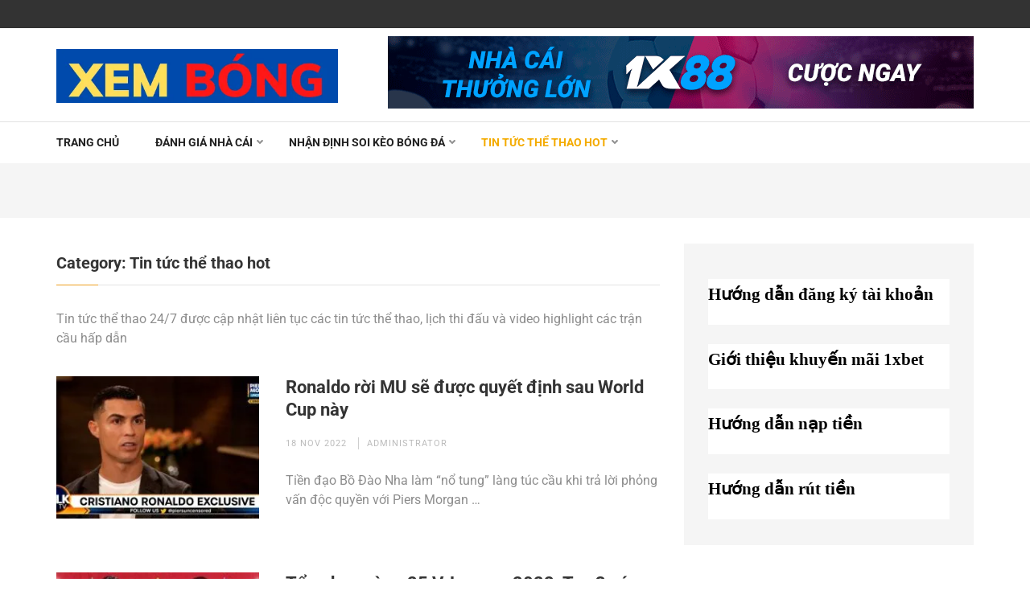

--- FILE ---
content_type: text/html; charset=UTF-8
request_url: https://xembonghd.net/tin-tuc-the-thao/
body_size: 30708
content:
<!DOCTYPE html>
<html lang="en-US" prefix="og: https://ogp.me/ns#"> <head itemscope itemtype="https://schema.org/WebSite"><meta http-equiv="Content-Type" content="text/html;charset=UTF-8"> <script async src="https://www.googletagmanager.com/gtag/js?id=G-DGY4X09EV4" type="o/js-lzl"></script> <script type="o/js-lzl">
  window.dataLayer = window.dataLayer || [];
  function gtag(){dataLayer.push(arguments);}
  gtag('js', new Date());

  gtag('config', 'G-DGY4X09EV4');
</script> <meta name="viewport" content="width=device-width, initial-scale=1"> <link rel="profile" href="http://gmpg.org/xfn/11"> <link rel="pingback" href="https://xembonghd.net/xmlrpc.php"> <title>Tin tức thể thao 24/7 mới nhất</title> <meta name="description" content="Tin tức thể thao 24/7 được cập nhật liên tục các tin tức thể thao, lịch thi đấu và video highlight các trận cầu hấp dẫn "> <meta name="robots" content="follow, index, max-snippet:-1, max-video-preview:-1, max-image-preview:large"> <link rel="canonical" href="https://xembonghd.net/tin-tuc-the-thao/"> <link rel="next" href="https://xembonghd.net/tin-tuc-the-thao/page/2/"> <meta property="og:locale" content="en_US"> <meta property="og:type" content="article"> <meta property="og:title" content="Tin tức thể thao 24/7 mới nhất"> <meta property="og:description" content="Tin tức thể thao 24/7 được cập nhật liên tục các tin tức thể thao, lịch thi đấu và video highlight các trận cầu hấp dẫn "> <meta property="og:url" content="https://xembonghd.net/tin-tuc-the-thao/"> <meta property="og:site_name" content="Xem bóng HD - 1XBET Việt Nam"> <meta name="twitter:card" content="summary_large_image"> <meta name="twitter:title" content="Tin tức thể thao 24/7 mới nhất"> <meta name="twitter:description" content="Tin tức thể thao 24/7 được cập nhật liên tục các tin tức thể thao, lịch thi đấu và video highlight các trận cầu hấp dẫn "> <meta name="twitter:label1" content="Posts"> <meta name="twitter:data1" content="69"> <script type="application/ld+json" class="rank-math-schema">{"@context":"https://schema.org","@graph":[{"@type":"Person","@id":"https://xembonghd.net/#person","name":"administrator","image":{"@type":"ImageObject","@id":"https://xembonghd.net/#logo","url":"https://xembonghd.net/wp-content/uploads/2021/12/cropped-cropped-cropped-XEM-BONG-4-1.png","contentUrl":"https://xembonghd.net/wp-content/uploads/2021/12/cropped-cropped-cropped-XEM-BONG-4-1.png","caption":"administrator","inLanguage":"en-US","width":"500","height":"96"}},{"@type":"WebSite","@id":"https://xembonghd.net/#website","url":"https://xembonghd.net","name":"administrator","publisher":{"@id":"https://xembonghd.net/#person"},"inLanguage":"en-US"},{"@type":"BreadcrumbList","@id":"https://xembonghd.net/tin-tuc-the-thao/#breadcrumb","itemListElement":[{"@type":"ListItem","position":"1","item":{"@id":"https://xembonghd.net","name":"Home"}},{"@type":"ListItem","position":"2","item":{"@id":"https://xembonghd.net/tin-tuc-the-thao/","name":"Tin t\u1ee9c th\u1ec3 thao hot"}}]},{"@type":"CollectionPage","@id":"https://xembonghd.net/tin-tuc-the-thao/#webpage","url":"https://xembonghd.net/tin-tuc-the-thao/","name":"Tin t\u1ee9c th\u1ec3 thao 24/7 m\u1edbi nh\u1ea5t","isPartOf":{"@id":"https://xembonghd.net/#website"},"inLanguage":"en-US","breadcrumb":{"@id":"https://xembonghd.net/tin-tuc-the-thao/#breadcrumb"}}]}</script> <link rel="dns-prefetch" href="//fonts.googleapis.com"> <link rel="alternate" type="application/rss+xml" title="Xem bóng HD - 1XBET Việt Nam » Feed" href="https://xembonghd.net/feed/"> <link rel="alternate" type="application/rss+xml" title="Xem bóng HD - 1XBET Việt Nam » Tin tức thể thao hot Category Feed" href="https://xembonghd.net/tin-tuc-the-thao/feed/"> <noscript><style>.lzl{display:none!important;}</style></noscript><style>img.lzl,img.lzl-ing{opacity:0.01;}img.lzl-ed{transition:opacity .25s ease-in-out;}.lzl{background-image:none!important;}</style><style id="wp-img-auto-sizes-contain-inline-css">img:is([sizes=auto i],[sizes^="auto," i]){contain-intrinsic-size:3000px 1500px}</style> <style id="anwp-pg-styles-css-crit" media="all">.anwp-pg-wrap *,.anwp-pg-wrap :after,.anwp-pg-wrap :before{box-sizing:inherit}.anwp-pg-wrap .no-gutters>.col,.anwp-pg-wrap .no-gutters>[class*=col-]{padding-right:0;padding-left:0}.anwp-pg-wrap a.bg-primary:focus,.anwp-pg-wrap a.bg-primary:hover,.anwp-pg-wrap button.bg-primary:focus,.anwp-pg-wrap button.bg-primary:hover{background-color:#006187!important}.anwp-pg-wrap a.bg-secondary:focus,.anwp-pg-wrap a.bg-secondary:hover,.anwp-pg-wrap button.bg-secondary:focus,.anwp-pg-wrap button.bg-secondary:hover{background-color:#545b62!important}.anwp-pg-wrap a.bg-success:focus,.anwp-pg-wrap a.bg-success:hover,.anwp-pg-wrap button.bg-success:focus,.anwp-pg-wrap button.bg-success:hover{background-color:#2a692d!important}.anwp-pg-wrap a.bg-info:focus,.anwp-pg-wrap a.bg-info:hover,.anwp-pg-wrap button.bg-info:focus,.anwp-pg-wrap button.bg-info:hover{background-color:#117a8b!important}.anwp-pg-wrap a.bg-warning:focus,.anwp-pg-wrap a.bg-warning:hover,.anwp-pg-wrap button.bg-warning:focus,.anwp-pg-wrap button.bg-warning:hover{background-color:#f0ad05!important}.anwp-pg-wrap a.bg-danger:focus,.anwp-pg-wrap a.bg-danger:hover,.anwp-pg-wrap button.bg-danger:focus,.anwp-pg-wrap button.bg-danger:hover{background-color:#bd2130!important}.anwp-pg-wrap a.bg-light:focus,.anwp-pg-wrap a.bg-light:hover,.anwp-pg-wrap button.bg-light:focus,.anwp-pg-wrap button.bg-light:hover{background-color:#dae0e5!important}.anwp-pg-wrap a.bg-dark:focus,.anwp-pg-wrap a.bg-dark:hover,.anwp-pg-wrap button.bg-dark:focus,.anwp-pg-wrap button.bg-dark:hover{background-color:#1d2124!important}.anwp-pg-wrap .clearfix:after{display:block;clear:both;content:""}.anwp-pg-wrap .embed-responsive:before{display:block;content:""}.anwp-pg-wrap .embed-responsive-21by9:before{padding-top:42.85714%}.anwp-pg-wrap .embed-responsive-16by9:before{padding-top:56.25%}.anwp-pg-wrap .embed-responsive-4by3:before{padding-top:75%}.anwp-pg-wrap .embed-responsive-1by1:before{padding-top:100%}.anwp-pg-wrap .sr-only-focusable:active,.anwp-pg-wrap .sr-only-focusable:focus{position:static;width:auto;height:auto;overflow:visible;clip:auto;white-space:normal}.anwp-pg-wrap .stretched-link:after{position:absolute;top:0;right:0;bottom:0;left:0;z-index:1;pointer-events:auto;content:"";background-color:transparent}.anwp-pg-wrap a.text-primary:focus,.anwp-pg-wrap a.text-primary:hover{color:#004e6e!important}.anwp-pg-wrap a.text-secondary:focus,.anwp-pg-wrap a.text-secondary:hover{color:#494f54!important}.anwp-pg-wrap a.text-success:focus,.anwp-pg-wrap a.text-success:hover{color:#225725!important}.anwp-pg-wrap a.text-info:focus,.anwp-pg-wrap a.text-info:hover{color:#0f6674!important}.anwp-pg-wrap a.text-warning:focus,.anwp-pg-wrap a.text-warning:hover{color:#d79b04!important}.anwp-pg-wrap a.text-danger:focus,.anwp-pg-wrap a.text-danger:hover{color:#a71d2a!important}.anwp-pg-wrap a.text-light:focus,.anwp-pg-wrap a.text-light:hover{color:#cbd3da!important}.anwp-pg-wrap a.text-dark:focus,.anwp-pg-wrap a.text-dark:hover{color:#121416!important}.anwp-pg-wrap .btn.focus,.anwp-pg-wrap .btn:focus{outline:0;box-shadow:0 0 0 .2rem rgba(0,133,186,.25)}.anwp-pg-wrap .btn-primary.focus,.anwp-pg-wrap .btn-primary:focus{color:#fff;background-color:#006a94;border-color:#006187;box-shadow:0 0 0 .2rem rgba(38,151,196,.5)}.anwp-pg-wrap .btn-primary:not(:disabled):not(.disabled).active,.anwp-pg-wrap .btn-primary:not(:disabled):not(.disabled):active,.show>.anwp-pg-wrap .btn-primary.dropdown-toggle{color:#fff;background-color:#006187;border-color:#00577a}.anwp-pg-wrap .btn-primary:not(:disabled):not(.disabled).active:focus,.anwp-pg-wrap .btn-primary:not(:disabled):not(.disabled):active:focus,.show>.anwp-pg-wrap .btn-primary.dropdown-toggle:focus{box-shadow:0 0 0 .2rem rgba(38,151,196,.5)}.anwp-pg-wrap .btn-secondary.focus,.anwp-pg-wrap .btn-secondary:focus{color:#fff;background-color:#5a6268;border-color:#545b62;box-shadow:0 0 0 .2rem rgba(130,138,145,.5)}.anwp-pg-wrap .btn-secondary:not(:disabled):not(.disabled).active,.anwp-pg-wrap .btn-secondary:not(:disabled):not(.disabled):active,.show>.anwp-pg-wrap .btn-secondary.dropdown-toggle{color:#fff;background-color:#545b62;border-color:#4e555b}.anwp-pg-wrap .btn-secondary:not(:disabled):not(.disabled).active:focus,.anwp-pg-wrap .btn-secondary:not(:disabled):not(.disabled):active:focus,.show>.anwp-pg-wrap .btn-secondary.dropdown-toggle:focus{box-shadow:0 0 0 .2rem rgba(130,138,145,.5)}.anwp-pg-wrap .btn-success.focus,.anwp-pg-wrap .btn-success:focus{color:#fff;background-color:#2d7330;border-color:#2a692d;box-shadow:0 0 0 .2rem rgba(86,159,89,.5)}.anwp-pg-wrap .btn-success:not(:disabled):not(.disabled).active,.anwp-pg-wrap .btn-success:not(:disabled):not(.disabled):active,.show>.anwp-pg-wrap .btn-success.dropdown-toggle{color:#fff;background-color:#2a692d;border-color:#266029}.anwp-pg-wrap .btn-success:not(:disabled):not(.disabled).active:focus,.anwp-pg-wrap .btn-success:not(:disabled):not(.disabled):active:focus,.show>.anwp-pg-wrap .btn-success.dropdown-toggle:focus{box-shadow:0 0 0 .2rem rgba(86,159,89,.5)}.anwp-pg-wrap .btn-info.focus,.anwp-pg-wrap .btn-info:focus{color:#fff;background-color:#138496;border-color:#117a8b;box-shadow:0 0 0 .2rem rgba(58,176,195,.5)}.anwp-pg-wrap .btn-info:not(:disabled):not(.disabled).active,.anwp-pg-wrap .btn-info:not(:disabled):not(.disabled):active,.show>.anwp-pg-wrap .btn-info.dropdown-toggle{color:#fff;background-color:#117a8b;border-color:#10707f}.anwp-pg-wrap .btn-info:not(:disabled):not(.disabled).active:focus,.anwp-pg-wrap .btn-info:not(:disabled):not(.disabled):active:focus,.show>.anwp-pg-wrap .btn-info.dropdown-toggle:focus{box-shadow:0 0 0 .2rem rgba(58,176,195,.5)}.anwp-pg-wrap .btn-warning.focus,.anwp-pg-wrap .btn-warning:focus{color:#212529;background-color:#fab507;border-color:#f0ad05;box-shadow:0 0 0 .2rem rgba(218,169,44,.5)}.anwp-pg-wrap .btn-warning:not(:disabled):not(.disabled).active,.anwp-pg-wrap .btn-warning:not(:disabled):not(.disabled):active,.show>.anwp-pg-wrap .btn-warning.dropdown-toggle{color:#212529;background-color:#f0ad05;border-color:#e4a404}.anwp-pg-wrap .btn-warning:not(:disabled):not(.disabled).active:focus,.anwp-pg-wrap .btn-warning:not(:disabled):not(.disabled):active:focus,.show>.anwp-pg-wrap .btn-warning.dropdown-toggle:focus{box-shadow:0 0 0 .2rem rgba(218,169,44,.5)}.anwp-pg-wrap .btn-danger.focus,.anwp-pg-wrap .btn-danger:focus{color:#fff;background-color:#c82333;border-color:#bd2130;box-shadow:0 0 0 .2rem rgba(225,83,97,.5)}.anwp-pg-wrap .btn-danger:not(:disabled):not(.disabled).active,.anwp-pg-wrap .btn-danger:not(:disabled):not(.disabled):active,.show>.anwp-pg-wrap .btn-danger.dropdown-toggle{color:#fff;background-color:#bd2130;border-color:#b21f2d}.anwp-pg-wrap .btn-danger:not(:disabled):not(.disabled).active:focus,.anwp-pg-wrap .btn-danger:not(:disabled):not(.disabled):active:focus,.show>.anwp-pg-wrap .btn-danger.dropdown-toggle:focus{box-shadow:0 0 0 .2rem rgba(225,83,97,.5)}.anwp-pg-wrap .btn-light.focus,.anwp-pg-wrap .btn-light:focus{color:#212529;background-color:#e2e6ea;border-color:#dae0e5;box-shadow:0 0 0 .2rem rgba(216,217,219,.5)}.anwp-pg-wrap .btn-light:not(:disabled):not(.disabled).active,.anwp-pg-wrap .btn-light:not(:disabled):not(.disabled):active,.show>.anwp-pg-wrap .btn-light.dropdown-toggle{color:#212529;background-color:#dae0e5;border-color:#d3d9df}.anwp-pg-wrap .btn-light:not(:disabled):not(.disabled).active:focus,.anwp-pg-wrap .btn-light:not(:disabled):not(.disabled):active:focus,.show>.anwp-pg-wrap .btn-light.dropdown-toggle:focus{box-shadow:0 0 0 .2rem rgba(216,217,219,.5)}.anwp-pg-wrap .btn-dark.focus,.anwp-pg-wrap .btn-dark:focus{color:#fff;background-color:#23272b;border-color:#1d2124;box-shadow:0 0 0 .2rem rgba(82,88,93,.5)}.anwp-pg-wrap .btn-dark:not(:disabled):not(.disabled).active,.anwp-pg-wrap .btn-dark:not(:disabled):not(.disabled):active,.show>.anwp-pg-wrap .btn-dark.dropdown-toggle{color:#fff;background-color:#1d2124;border-color:#171a1d}.anwp-pg-wrap .btn-dark:not(:disabled):not(.disabled).active:focus,.anwp-pg-wrap .btn-dark:not(:disabled):not(.disabled):active:focus,.show>.anwp-pg-wrap .btn-dark.dropdown-toggle:focus{box-shadow:0 0 0 .2rem rgba(82,88,93,.5)}.anwp-pg-wrap .btn-outline-primary.focus,.anwp-pg-wrap .btn-outline-primary:focus{box-shadow:0 0 0 .2rem rgba(0,133,186,.5)}.anwp-pg-wrap .btn-outline-primary:not(:disabled):not(.disabled).active,.anwp-pg-wrap .btn-outline-primary:not(:disabled):not(.disabled):active,.show>.anwp-pg-wrap .btn-outline-primary.dropdown-toggle{color:#fff;background-color:#0085ba;border-color:#0085ba}.anwp-pg-wrap .btn-outline-primary:not(:disabled):not(.disabled).active:focus,.anwp-pg-wrap .btn-outline-primary:not(:disabled):not(.disabled):active:focus,.show>.anwp-pg-wrap .btn-outline-primary.dropdown-toggle:focus{box-shadow:0 0 0 .2rem rgba(0,133,186,.5)}.anwp-pg-wrap .btn-outline-secondary.focus,.anwp-pg-wrap .btn-outline-secondary:focus{box-shadow:0 0 0 .2rem rgba(108,117,125,.5)}.anwp-pg-wrap .btn-outline-secondary:not(:disabled):not(.disabled).active,.anwp-pg-wrap .btn-outline-secondary:not(:disabled):not(.disabled):active,.show>.anwp-pg-wrap .btn-outline-secondary.dropdown-toggle{color:#fff;background-color:#6c757d;border-color:#6c757d}.anwp-pg-wrap .btn-outline-secondary:not(:disabled):not(.disabled).active:focus,.anwp-pg-wrap .btn-outline-secondary:not(:disabled):not(.disabled):active:focus,.show>.anwp-pg-wrap .btn-outline-secondary.dropdown-toggle:focus{box-shadow:0 0 0 .2rem rgba(108,117,125,.5)}.anwp-pg-wrap .btn-outline-success.focus,.anwp-pg-wrap .btn-outline-success:focus{box-shadow:0 0 0 .2rem rgba(56,142,60,.5)}.anwp-pg-wrap .btn-outline-success:not(:disabled):not(.disabled).active,.anwp-pg-wrap .btn-outline-success:not(:disabled):not(.disabled):active,.show>.anwp-pg-wrap .btn-outline-success.dropdown-toggle{color:#fff;background-color:#388e3c;border-color:#388e3c}.anwp-pg-wrap .btn-outline-success:not(:disabled):not(.disabled).active:focus,.anwp-pg-wrap .btn-outline-success:not(:disabled):not(.disabled):active:focus,.show>.anwp-pg-wrap .btn-outline-success.dropdown-toggle:focus{box-shadow:0 0 0 .2rem rgba(56,142,60,.5)}.anwp-pg-wrap .btn-outline-info.focus,.anwp-pg-wrap .btn-outline-info:focus{box-shadow:0 0 0 .2rem rgba(23,162,184,.5)}.anwp-pg-wrap .btn-outline-info:not(:disabled):not(.disabled).active,.anwp-pg-wrap .btn-outline-info:not(:disabled):not(.disabled):active,.show>.anwp-pg-wrap .btn-outline-info.dropdown-toggle{color:#fff;background-color:#17a2b8;border-color:#17a2b8}.anwp-pg-wrap .btn-outline-info:not(:disabled):not(.disabled).active:focus,.anwp-pg-wrap .btn-outline-info:not(:disabled):not(.disabled):active:focus,.show>.anwp-pg-wrap .btn-outline-info.dropdown-toggle:focus{box-shadow:0 0 0 .2rem rgba(23,162,184,.5)}.anwp-pg-wrap .btn-outline-warning.focus,.anwp-pg-wrap .btn-outline-warning:focus{box-shadow:0 0 0 .2rem rgba(251,192,45,.5)}.anwp-pg-wrap .btn-outline-warning:not(:disabled):not(.disabled).active,.anwp-pg-wrap .btn-outline-warning:not(:disabled):not(.disabled):active,.show>.anwp-pg-wrap .btn-outline-warning.dropdown-toggle{color:#212529;background-color:#fbc02d;border-color:#fbc02d}.anwp-pg-wrap .btn-outline-warning:not(:disabled):not(.disabled).active:focus,.anwp-pg-wrap .btn-outline-warning:not(:disabled):not(.disabled):active:focus,.show>.anwp-pg-wrap .btn-outline-warning.dropdown-toggle:focus{box-shadow:0 0 0 .2rem rgba(251,192,45,.5)}.anwp-pg-wrap .btn-outline-danger.focus,.anwp-pg-wrap .btn-outline-danger:focus{box-shadow:0 0 0 .2rem rgba(220,53,69,.5)}.anwp-pg-wrap .btn-outline-danger:not(:disabled):not(.disabled).active,.anwp-pg-wrap .btn-outline-danger:not(:disabled):not(.disabled):active,.show>.anwp-pg-wrap .btn-outline-danger.dropdown-toggle{color:#fff;background-color:#dc3545;border-color:#dc3545}.anwp-pg-wrap .btn-outline-danger:not(:disabled):not(.disabled).active:focus,.anwp-pg-wrap .btn-outline-danger:not(:disabled):not(.disabled):active:focus,.show>.anwp-pg-wrap .btn-outline-danger.dropdown-toggle:focus{box-shadow:0 0 0 .2rem rgba(220,53,69,.5)}.anwp-pg-wrap .btn-outline-light.focus,.anwp-pg-wrap .btn-outline-light:focus{box-shadow:0 0 0 .2rem rgba(248,249,250,.5)}.anwp-pg-wrap .btn-outline-light:not(:disabled):not(.disabled).active,.anwp-pg-wrap .btn-outline-light:not(:disabled):not(.disabled):active,.show>.anwp-pg-wrap .btn-outline-light.dropdown-toggle{color:#212529;background-color:#f8f9fa;border-color:#f8f9fa}.anwp-pg-wrap .btn-outline-light:not(:disabled):not(.disabled).active:focus,.anwp-pg-wrap .btn-outline-light:not(:disabled):not(.disabled):active:focus,.show>.anwp-pg-wrap .btn-outline-light.dropdown-toggle:focus{box-shadow:0 0 0 .2rem rgba(248,249,250,.5)}.anwp-pg-wrap .btn-outline-dark.focus,.anwp-pg-wrap .btn-outline-dark:focus{box-shadow:0 0 0 .2rem rgba(52,58,64,.5)}.anwp-pg-wrap .btn-outline-dark:not(:disabled):not(.disabled).active,.anwp-pg-wrap .btn-outline-dark:not(:disabled):not(.disabled):active,.show>.anwp-pg-wrap .btn-outline-dark.dropdown-toggle{color:#fff;background-color:#343a40;border-color:#343a40}.anwp-pg-wrap .btn-outline-dark:not(:disabled):not(.disabled).active:focus,.anwp-pg-wrap .btn-outline-dark:not(:disabled):not(.disabled):active:focus,.show>.anwp-pg-wrap .btn-outline-dark.dropdown-toggle:focus{box-shadow:0 0 0 .2rem rgba(52,58,64,.5)}.anwp-pg-wrap .btn-link.focus,.anwp-pg-wrap .btn-link:focus{text-decoration:none}.anwp-pg-wrap .btn-block+.btn-block{margin-top:.5rem}.anwp-pg-wrap input[type=button].btn-block,.anwp-pg-wrap input[type=reset].btn-block,.anwp-pg-wrap input[type=submit].btn-block{width:100%}.anwp-pg-wrap .anwp-page-link:focus{z-index:3;outline:0;box-shadow:0 0 0 .2rem rgba(0,133,186,.25)}.anwp-pg-wrap .anwp-page-item:first-child .anwp-page-link{margin-left:0;border-top-left-radius:4px;border-bottom-left-radius:4px}.anwp-pg-wrap .anwp-page-item:last-child .anwp-page-link{border-top-right-radius:4px;border-bottom-right-radius:4px}.anwp-pg-wrap .pagination-lg .page-item:first-child .page-link{border-top-left-radius:4px;border-bottom-left-radius:4px}.anwp-pg-wrap .pagination-lg .page-item:last-child .page-link{border-top-right-radius:4px;border-bottom-right-radius:4px}.anwp-pg-wrap .pagination-sm .page-item:first-child .page-link{border-top-left-radius:4px;border-bottom-left-radius:4px}.anwp-pg-wrap .pagination-sm .page-item:last-child .page-link{border-top-right-radius:4px;border-bottom-right-radius:4px}.anwp-no-gutters>.anwp-col,.anwp-no-gutters>[class*=anwp-col-]{padding-right:0;padding-left:0}.bg-dark .anwp-pg-wrap .anwp-link:active,.bg-dark .anwp-pg-wrap .anwp-link:focus,.bg-dark .anwp-pg-wrap .anwp-link:hover,.bg-dark .anwp-pg-wrap .site-content .anwp-link:active,.bg-dark .anwp-pg-wrap .site-content .anwp-link:focus,.bg-dark .anwp-pg-wrap .site-content .anwp-link:hover{color:#80c2dd}.anwp-pg-wrap .anwp-pg-wrap+.anwp-pg-wrap{margin-top:1.5rem}.anwp-pg-wrap .anwp-link-without-effects,.anwp-pg-wrap .anwp-link-without-effects:active,.anwp-pg-wrap .anwp-link-without-effects:focus,.anwp-pg-wrap .anwp-link-without-effects:hover{text-decoration:none!important;box-shadow:none!important;border-bottom:none!important}.anwp-pg-wrap .anwp-pg-load-more .anwp-pg-load-more__btn.anwp-pg-load-more--active .anwp-pg-load-more__label,.anwp-pg-wrap .anwp-pg-load-more .anwp-pg-load-more__btn:not(.anwp-pg-load-more--active) .anwp-pg-wave,.anwp-pg-wrap .row:after,.anwp-pg-wrap .row:before{display:none!important}@-webkit-keyframes anwpPGWaveStretchDelay{0%,40%,to{-webkit-transform:scaleY(.4);transform:scaleY(.4)}20%{-webkit-transform:scaleY(1);transform:scaleY(1)}}@keyframes anwpPGWaveStretchDelay{0%,40%,to{-webkit-transform:scaleY(.4);transform:scaleY(.4)}20%{-webkit-transform:scaleY(1);transform:scaleY(1)}}.elementor-element.elementor-element-edit-mode.elementor-widget.elementor-widget-empty[class*=elementor-widget-anwp-pg-]{min-height:50px}.anwp-pg-pro-element:before,.anwp-pg-pro-promotion-icon:before{content:"pro";position:absolute;top:5px;left:5px;background-color:#d48a0f;color:#fff;font-size:10px;font-style:normal;padding:3px 5px 2px;opacity:.8;text-transform:uppercase;display:inline-block}.anwp-pg-element:after{content:"AnWP";position:absolute;top:5px;right:5px;color:#848484;border:1px solid #969696;border-radius:2px;font-size:9px;font-style:normal;padding:2px 4px;opacity:.9;display:inline-block}.anwp-pg-wrap .anwp-pg-post-teaser--layout-a .anwp-pg-post-teaser__bottom-meta:before{position:absolute;content:"";width:40px;border-top:1px solid #fff;top:-4px}.anwp-pg-wrap .anwp-pg-post-teaser--layout-b .anwp-pg-post-teaser__bottom-meta:before{position:absolute;content:"";width:40px;border-top:1px solid #fff;top:-4px}.anwp-pg-wrap .anwp-pg-post-teaser--layout-c .anwp-pg-post-teaser__bottom-meta+.anwp-pg-post-teaser__title{margin-bottom:-5px;margin-top:3px}.anwp-pg-wrap .anwp-pg-post-teaser--layout-e .anwp-pg-post-teaser__bottom-meta>.anwp-pg-post-teaser__bottom-meta-item:first-child>.anwp-pg-icon{margin-left:-2px}.anwp-pg-wrap .anwp-pg-post-teaser--layout-f .anwp-pg-post-teaser__bottom-meta>.anwp-pg-post-teaser__bottom-meta-item:first-child>.anwp-pg-icon{margin-left:-2px}.anwp-pg-wrap .anwp-pg-post-teaser__category-column .anwp-pg-post-teaser__category-wrapper+.anwp-pg-post-teaser__category-wrapper{margin-top:4px}.anwp-pg-wrap .anwp-pg-classic-blog .anwp-pg-post-teaser+.anwp-pg-post-teaser{margin-top:30px}</style><link rel="stylesheet/lzl-nc" id="anwp-pg-styles-css" href="https://xembonghd.net/wp-content/cache/seraphinite-accelerator/s/m/d/css/f6e10ebe5bf60d2e0a68e39836cc0939.2867b.css" media="all"><noscript lzl=""><link rel="stylesheet" id="anwp-pg-styles-css" href="https://xembonghd.net/wp-content/cache/seraphinite-accelerator/s/m/d/css/f6e10ebe5bf60d2e0a68e39836cc0939.2867b.css" media="all"></noscript> <style id="wp-block-library-css-crit" media="all">@charset "UTF-8";.wp-block-accordion-heading__toggle:not(:focus-visible){outline:none}.wp-block-accordion-heading__toggle:focus,.wp-block-accordion-heading__toggle:hover{background-color:inherit!important;border:none;box-shadow:none;color:inherit;padding:var(--wp--preset--spacing--20,1em) 0;text-decoration:none}.wp-block-accordion-heading__toggle:focus-visible{outline:auto;outline-offset:0}.wp-block-accordion-panel[aria-hidden=true],.wp-block-accordion-panel[inert]{display:none;margin-block-start:0}.wp-block-audio :where(figcaption){margin-bottom:1em;margin-top:.5em}.wp-block-breadcrumbs li:not(:last-child):after{content:var(--separator,"/");margin:0 .5em;opacity:.7}:where(.wp-block-button__link){border-radius:9999px;box-shadow:none;padding:calc(.667em + 2px) calc(1.333em + 2px);text-decoration:none}.wp-block-button[style*=text-decoration] .wp-block-button__link{text-decoration:inherit}:root :where(.wp-block-button .wp-block-button__link.is-style-outline),:root :where(.wp-block-button.is-style-outline>.wp-block-button__link){border:2px solid;padding:.667em 1.333em}:root :where(.wp-block-button .wp-block-button__link.is-style-outline:not(.has-text-color)),:root :where(.wp-block-button.is-style-outline>.wp-block-button__link:not(.has-text-color)){color:currentColor}:root :where(.wp-block-button .wp-block-button__link.is-style-outline:not(.has-background)),:root :where(.wp-block-button.is-style-outline>.wp-block-button__link:not(.has-background)){background-color:initial;background-image:none}.wp-block-buttons.is-vertical>.wp-block-button:last-child{margin-bottom:0}.wp-block-buttons:not(.is-content-justification-space-between,.is-content-justification-right,.is-content-justification-left,.is-content-justification-center) .wp-block-button.aligncenter{margin-left:auto;margin-right:auto;width:100%}.wp-block-buttons[style*=text-decoration] .wp-block-button,.wp-block-buttons[style*=text-decoration] .wp-block-button__link{text-decoration:inherit}.wp-block-calendar :where(table:not(.has-text-color)){color:#40464d}.wp-block-calendar :where(table:not(.has-text-color)) td,.wp-block-calendar :where(table:not(.has-text-color)) th{border-color:#ddd}:where(.wp-block-calendar table:not(.has-background) th){background:#ddd}@media (min-width:782px){.wp-block-columns:not(.is-not-stacked-on-mobile)>.wp-block-column[style*=flex-basis]{flex-grow:0}}.wp-block-columns.is-not-stacked-on-mobile>.wp-block-column[style*=flex-basis]{flex-grow:0}:where(.wp-block-columns){margin-bottom:1.75em}:where(.wp-block-columns.has-background){padding:1.25em 2.375em}.wp-block-post-comments .navigation:after{clear:both;content:"";display:table}.wp-block-post-comments .comment-form input:not([type=submit]):not([type=checkbox]),.wp-block-post-comments .comment-form textarea{box-sizing:border-box;display:block;width:100%}.wp-block-post-comments .comment-reply-title :where(small){font-size:var(--wp--preset--font-size--medium,smaller);margin-left:.5em}.wp-block-post-comments input:not([type=submit]),.wp-block-post-comments textarea{border:1px solid #949494;font-family:inherit;font-size:1em}.wp-block-post-comments input:not([type=submit]):not([type=checkbox]),.wp-block-post-comments textarea{padding:calc(.667em + 2px)}:where(.wp-block-post-comments input[type=submit]){border:none}.wp-block-cover .has-background-dim:not([class*=-background-color]),.wp-block-cover-image .has-background-dim:not([class*=-background-color]),.wp-block-cover-image.has-background-dim:not([class*=-background-color]),.wp-block-cover.has-background-dim:not([class*=-background-color]){background-color:#000}.wp-block-cover-image.has-background-dim:before,.wp-block-cover.has-background-dim:before{background-color:inherit;content:""}.wp-block-cover .wp-block-cover__background,.wp-block-cover .wp-block-cover__gradient-background,.wp-block-cover-image .wp-block-cover__background,.wp-block-cover-image .wp-block-cover__gradient-background,.wp-block-cover-image.has-background-dim:not(.has-background-gradient):before,.wp-block-cover.has-background-dim:not(.has-background-gradient):before{bottom:0;left:0;opacity:.5;position:absolute;right:0;top:0}.wp-block-cover-image.has-background-dim.has-background-dim-10 .wp-block-cover__background,.wp-block-cover-image.has-background-dim.has-background-dim-10 .wp-block-cover__gradient-background,.wp-block-cover-image.has-background-dim.has-background-dim-10:not(.has-background-gradient):before,.wp-block-cover.has-background-dim.has-background-dim-10 .wp-block-cover__background,.wp-block-cover.has-background-dim.has-background-dim-10 .wp-block-cover__gradient-background,.wp-block-cover.has-background-dim.has-background-dim-10:not(.has-background-gradient):before{opacity:.1}.wp-block-cover-image.has-background-dim.has-background-dim-20 .wp-block-cover__background,.wp-block-cover-image.has-background-dim.has-background-dim-20 .wp-block-cover__gradient-background,.wp-block-cover-image.has-background-dim.has-background-dim-20:not(.has-background-gradient):before,.wp-block-cover.has-background-dim.has-background-dim-20 .wp-block-cover__background,.wp-block-cover.has-background-dim.has-background-dim-20 .wp-block-cover__gradient-background,.wp-block-cover.has-background-dim.has-background-dim-20:not(.has-background-gradient):before{opacity:.2}.wp-block-cover-image.has-background-dim.has-background-dim-30 .wp-block-cover__background,.wp-block-cover-image.has-background-dim.has-background-dim-30 .wp-block-cover__gradient-background,.wp-block-cover-image.has-background-dim.has-background-dim-30:not(.has-background-gradient):before,.wp-block-cover.has-background-dim.has-background-dim-30 .wp-block-cover__background,.wp-block-cover.has-background-dim.has-background-dim-30 .wp-block-cover__gradient-background,.wp-block-cover.has-background-dim.has-background-dim-30:not(.has-background-gradient):before{opacity:.3}.wp-block-cover-image.has-background-dim.has-background-dim-40 .wp-block-cover__background,.wp-block-cover-image.has-background-dim.has-background-dim-40 .wp-block-cover__gradient-background,.wp-block-cover-image.has-background-dim.has-background-dim-40:not(.has-background-gradient):before,.wp-block-cover.has-background-dim.has-background-dim-40 .wp-block-cover__background,.wp-block-cover.has-background-dim.has-background-dim-40 .wp-block-cover__gradient-background,.wp-block-cover.has-background-dim.has-background-dim-40:not(.has-background-gradient):before{opacity:.4}.wp-block-cover-image.has-background-dim.has-background-dim-50 .wp-block-cover__background,.wp-block-cover-image.has-background-dim.has-background-dim-50 .wp-block-cover__gradient-background,.wp-block-cover-image.has-background-dim.has-background-dim-50:not(.has-background-gradient):before,.wp-block-cover.has-background-dim.has-background-dim-50 .wp-block-cover__background,.wp-block-cover.has-background-dim.has-background-dim-50 .wp-block-cover__gradient-background,.wp-block-cover.has-background-dim.has-background-dim-50:not(.has-background-gradient):before{opacity:.5}.wp-block-cover-image.has-background-dim.has-background-dim-60 .wp-block-cover__background,.wp-block-cover-image.has-background-dim.has-background-dim-60 .wp-block-cover__gradient-background,.wp-block-cover-image.has-background-dim.has-background-dim-60:not(.has-background-gradient):before,.wp-block-cover.has-background-dim.has-background-dim-60 .wp-block-cover__background,.wp-block-cover.has-background-dim.has-background-dim-60 .wp-block-cover__gradient-background,.wp-block-cover.has-background-dim.has-background-dim-60:not(.has-background-gradient):before{opacity:.6}.wp-block-cover-image.has-background-dim.has-background-dim-70 .wp-block-cover__background,.wp-block-cover-image.has-background-dim.has-background-dim-70 .wp-block-cover__gradient-background,.wp-block-cover-image.has-background-dim.has-background-dim-70:not(.has-background-gradient):before,.wp-block-cover.has-background-dim.has-background-dim-70 .wp-block-cover__background,.wp-block-cover.has-background-dim.has-background-dim-70 .wp-block-cover__gradient-background,.wp-block-cover.has-background-dim.has-background-dim-70:not(.has-background-gradient):before{opacity:.7}.wp-block-cover-image.has-background-dim.has-background-dim-80 .wp-block-cover__background,.wp-block-cover-image.has-background-dim.has-background-dim-80 .wp-block-cover__gradient-background,.wp-block-cover-image.has-background-dim.has-background-dim-80:not(.has-background-gradient):before,.wp-block-cover.has-background-dim.has-background-dim-80 .wp-block-cover__background,.wp-block-cover.has-background-dim.has-background-dim-80 .wp-block-cover__gradient-background,.wp-block-cover.has-background-dim.has-background-dim-80:not(.has-background-gradient):before{opacity:.8}.wp-block-cover-image.has-background-dim.has-background-dim-90 .wp-block-cover__background,.wp-block-cover-image.has-background-dim.has-background-dim-90 .wp-block-cover__gradient-background,.wp-block-cover-image.has-background-dim.has-background-dim-90:not(.has-background-gradient):before,.wp-block-cover.has-background-dim.has-background-dim-90 .wp-block-cover__background,.wp-block-cover.has-background-dim.has-background-dim-90 .wp-block-cover__gradient-background,.wp-block-cover.has-background-dim.has-background-dim-90:not(.has-background-gradient):before{opacity:.9}.wp-block-cover-image.has-background-dim.has-background-dim-100 .wp-block-cover__background,.wp-block-cover-image.has-background-dim.has-background-dim-100 .wp-block-cover__gradient-background,.wp-block-cover-image.has-background-dim.has-background-dim-100:not(.has-background-gradient):before,.wp-block-cover.has-background-dim.has-background-dim-100 .wp-block-cover__background,.wp-block-cover.has-background-dim.has-background-dim-100 .wp-block-cover__gradient-background,.wp-block-cover.has-background-dim.has-background-dim-100:not(.has-background-gradient):before{opacity:1}.wp-block-cover-image-text,.wp-block-cover-image-text a,.wp-block-cover-image-text a:active,.wp-block-cover-image-text a:focus,.wp-block-cover-image-text a:hover,.wp-block-cover-text,.wp-block-cover-text a,.wp-block-cover-text a:active,.wp-block-cover-text a:focus,.wp-block-cover-text a:hover,section.wp-block-cover-image h2,section.wp-block-cover-image h2 a,section.wp-block-cover-image h2 a:active,section.wp-block-cover-image h2 a:focus,section.wp-block-cover-image h2 a:hover{color:#fff}:where(.wp-block-cover-image:not(.has-text-color)),:where(.wp-block-cover:not(.has-text-color)){color:#fff}:where(.wp-block-cover-image.is-light:not(.has-text-color)),:where(.wp-block-cover.is-light:not(.has-text-color)){color:#000}:root :where(.wp-block-cover h1:not(.has-text-color)),:root :where(.wp-block-cover h2:not(.has-text-color)),:root :where(.wp-block-cover h3:not(.has-text-color)),:root :where(.wp-block-cover h4:not(.has-text-color)),:root :where(.wp-block-cover h5:not(.has-text-color)),:root :where(.wp-block-cover h6:not(.has-text-color)),:root :where(.wp-block-cover p:not(.has-text-color)){color:inherit}body:not(.editor-styles-wrapper) .wp-block-cover:not(.wp-block-cover:has(.wp-block-cover__background+.wp-block-cover__inner-container)) .wp-block-cover__image-background,body:not(.editor-styles-wrapper) .wp-block-cover:not(.wp-block-cover:has(.wp-block-cover__background+.wp-block-cover__inner-container)) .wp-block-cover__video-background{z-index:0}body:not(.editor-styles-wrapper) .wp-block-cover:not(.wp-block-cover:has(.wp-block-cover__background+.wp-block-cover__inner-container)) .wp-block-cover__background,body:not(.editor-styles-wrapper) .wp-block-cover:not(.wp-block-cover:has(.wp-block-cover__background+.wp-block-cover__inner-container)) .wp-block-cover__gradient-background,body:not(.editor-styles-wrapper) .wp-block-cover:not(.wp-block-cover:has(.wp-block-cover__background+.wp-block-cover__inner-container)) .wp-block-cover__inner-container,body:not(.editor-styles-wrapper) .wp-block-cover:not(.wp-block-cover:has(.wp-block-cover__background+.wp-block-cover__inner-container)).has-background-dim:not(.has-background-gradient):before{z-index:1}.has-modal-open body:not(.editor-styles-wrapper) .wp-block-cover:not(.wp-block-cover:has(.wp-block-cover__background+.wp-block-cover__inner-container)) .wp-block-cover__inner-container{z-index:auto}.wp-block-embed.alignleft,.wp-block-embed.alignright,.wp-block[data-align=left]>[data-type="core/embed"],.wp-block[data-align=right]>[data-type="core/embed"]{max-width:360px;width:100%}.wp-block-embed.alignleft .wp-block-embed__wrapper,.wp-block-embed.alignright .wp-block-embed__wrapper,.wp-block[data-align=left]>[data-type="core/embed"] .wp-block-embed__wrapper,.wp-block[data-align=right]>[data-type="core/embed"] .wp-block-embed__wrapper{min-width:280px}.wp-block-embed :where(figcaption){margin-bottom:1em;margin-top:.5em}.wp-embed-responsive .wp-has-aspect-ratio .wp-block-embed__wrapper:before{content:"";display:block;padding-top:50%}.wp-embed-responsive .wp-embed-aspect-21-9 .wp-block-embed__wrapper:before{padding-top:42.85%}.wp-embed-responsive .wp-embed-aspect-18-9 .wp-block-embed__wrapper:before{padding-top:50%}.wp-embed-responsive .wp-embed-aspect-16-9 .wp-block-embed__wrapper:before{padding-top:56.25%}.wp-embed-responsive .wp-embed-aspect-4-3 .wp-block-embed__wrapper:before{padding-top:75%}.wp-embed-responsive .wp-embed-aspect-1-1 .wp-block-embed__wrapper:before{padding-top:100%}.wp-embed-responsive .wp-embed-aspect-9-16 .wp-block-embed__wrapper:before{padding-top:177.77%}.wp-embed-responsive .wp-embed-aspect-1-2 .wp-block-embed__wrapper:before{padding-top:200%}.wp-block-file *+.wp-block-file__button{margin-left:.75em}:where(.wp-block-file){margin-bottom:1.5em}:where(.wp-block-file__button){border-radius:2em;display:inline-block;padding:.5em 1em}:where(.wp-block-file__button):where(a):active,:where(.wp-block-file__button):where(a):focus,:where(.wp-block-file__button):where(a):hover,:where(.wp-block-file__button):where(a):visited{box-shadow:none;color:#fff;opacity:.85;text-decoration:none}.wp-block-form-input__label:has(input[type=checkbox]){flex-direction:row;width:fit-content}.wp-block-form-input__label:has(input[type=checkbox]) .wp-block-form-input__label-content{margin:0}.wp-block-form-input__label:has(.wp-block-form-input__label-content+input[type=checkbox]){flex-direction:row-reverse}:where(.wp-block-form-input__input){font-size:1em;margin-bottom:.5em;padding:0 .5em}:where(.wp-block-form-input__input)[type=date],:where(.wp-block-form-input__input)[type=datetime-local],:where(.wp-block-form-input__input)[type=datetime],:where(.wp-block-form-input__input)[type=email],:where(.wp-block-form-input__input)[type=month],:where(.wp-block-form-input__input)[type=number],:where(.wp-block-form-input__input)[type=password],:where(.wp-block-form-input__input)[type=search],:where(.wp-block-form-input__input)[type=tel],:where(.wp-block-form-input__input)[type=text],:where(.wp-block-form-input__input)[type=time],:where(.wp-block-form-input__input)[type=url],:where(.wp-block-form-input__input)[type=week]{border-style:solid;border-width:1px;line-height:2;min-height:2em}.blocks-gallery-grid:not(.has-nested-images) .blocks-gallery-image:nth-of-type(2n),.blocks-gallery-grid:not(.has-nested-images) .blocks-gallery-item:nth-of-type(2n),.wp-block-gallery:not(.has-nested-images) .blocks-gallery-image:nth-of-type(2n),.wp-block-gallery:not(.has-nested-images) .blocks-gallery-item:nth-of-type(2n){margin-right:0}@media (min-width:600px){.blocks-gallery-grid:not(.has-nested-images).columns-1 .blocks-gallery-image:nth-of-type(1n),.blocks-gallery-grid:not(.has-nested-images).columns-1 .blocks-gallery-item:nth-of-type(1n),.blocks-gallery-grid:not(.has-nested-images).columns-2 .blocks-gallery-image:nth-of-type(2n),.blocks-gallery-grid:not(.has-nested-images).columns-2 .blocks-gallery-item:nth-of-type(2n),.blocks-gallery-grid:not(.has-nested-images).columns-3 .blocks-gallery-image:nth-of-type(3n),.blocks-gallery-grid:not(.has-nested-images).columns-3 .blocks-gallery-item:nth-of-type(3n),.blocks-gallery-grid:not(.has-nested-images).columns-4 .blocks-gallery-image:nth-of-type(4n),.blocks-gallery-grid:not(.has-nested-images).columns-4 .blocks-gallery-item:nth-of-type(4n),.blocks-gallery-grid:not(.has-nested-images).columns-5 .blocks-gallery-image:nth-of-type(5n),.blocks-gallery-grid:not(.has-nested-images).columns-5 .blocks-gallery-item:nth-of-type(5n),.blocks-gallery-grid:not(.has-nested-images).columns-6 .blocks-gallery-image:nth-of-type(6n),.blocks-gallery-grid:not(.has-nested-images).columns-6 .blocks-gallery-item:nth-of-type(6n),.blocks-gallery-grid:not(.has-nested-images).columns-7 .blocks-gallery-image:nth-of-type(7n),.blocks-gallery-grid:not(.has-nested-images).columns-7 .blocks-gallery-item:nth-of-type(7n),.blocks-gallery-grid:not(.has-nested-images).columns-8 .blocks-gallery-image:nth-of-type(8n),.blocks-gallery-grid:not(.has-nested-images).columns-8 .blocks-gallery-item:nth-of-type(8n),.wp-block-gallery:not(.has-nested-images).columns-1 .blocks-gallery-image:nth-of-type(1n),.wp-block-gallery:not(.has-nested-images).columns-1 .blocks-gallery-item:nth-of-type(1n),.wp-block-gallery:not(.has-nested-images).columns-2 .blocks-gallery-image:nth-of-type(2n),.wp-block-gallery:not(.has-nested-images).columns-2 .blocks-gallery-item:nth-of-type(2n),.wp-block-gallery:not(.has-nested-images).columns-3 .blocks-gallery-image:nth-of-type(3n),.wp-block-gallery:not(.has-nested-images).columns-3 .blocks-gallery-item:nth-of-type(3n),.wp-block-gallery:not(.has-nested-images).columns-4 .blocks-gallery-image:nth-of-type(4n),.wp-block-gallery:not(.has-nested-images).columns-4 .blocks-gallery-item:nth-of-type(4n),.wp-block-gallery:not(.has-nested-images).columns-5 .blocks-gallery-image:nth-of-type(5n),.wp-block-gallery:not(.has-nested-images).columns-5 .blocks-gallery-item:nth-of-type(5n),.wp-block-gallery:not(.has-nested-images).columns-6 .blocks-gallery-image:nth-of-type(6n),.wp-block-gallery:not(.has-nested-images).columns-6 .blocks-gallery-item:nth-of-type(6n),.wp-block-gallery:not(.has-nested-images).columns-7 .blocks-gallery-image:nth-of-type(7n),.wp-block-gallery:not(.has-nested-images).columns-7 .blocks-gallery-item:nth-of-type(7n),.wp-block-gallery:not(.has-nested-images).columns-8 .blocks-gallery-image:nth-of-type(8n),.wp-block-gallery:not(.has-nested-images).columns-8 .blocks-gallery-item:nth-of-type(8n){margin-right:0}}.blocks-gallery-grid:not(.has-nested-images) .blocks-gallery-image:last-child,.blocks-gallery-grid:not(.has-nested-images) .blocks-gallery-item:last-child,.wp-block-gallery:not(.has-nested-images) .blocks-gallery-image:last-child,.wp-block-gallery:not(.has-nested-images) .blocks-gallery-item:last-child{margin-right:0}.wp-block-gallery.has-nested-images figure.wp-block-image figcaption,.wp-block-gallery.has-nested-images figure.wp-block-image:has(figcaption):before{bottom:0;left:0;max-height:100%;position:absolute;right:0}.wp-block-gallery.has-nested-images figure.wp-block-image:has(figcaption):before{backdrop-filter:blur(3px);content:"";height:100%;-webkit-mask-image:linear-gradient(0deg,#000 20%,rgba(0,0,0,0));mask-image:linear-gradient(0deg,#000 20%,rgba(0,0,0,0));max-height:40%;pointer-events:none}.wp-block-gallery.has-nested-images figure.wp-block-image figcaption:focus-within::-webkit-scrollbar-thumb,.wp-block-gallery.has-nested-images figure.wp-block-image figcaption:focus::-webkit-scrollbar-thumb,.wp-block-gallery.has-nested-images figure.wp-block-image figcaption:hover::-webkit-scrollbar-thumb{background-color:rgba(255,255,255,.8)}.wp-block-gallery.has-nested-images figure.wp-block-image figcaption:focus,.wp-block-gallery.has-nested-images figure.wp-block-image figcaption:focus-within,.wp-block-gallery.has-nested-images figure.wp-block-image figcaption:hover{scrollbar-color:rgba(255,255,255,.8) rgba(0,0,0,0)}.wp-block-gallery.has-nested-images figure.wp-block-image.has-custom-border:before,.wp-block-gallery.has-nested-images figure.wp-block-image.is-style-rounded:before{content:none}@media (min-width:600px){.wp-block-gallery.has-nested-images.columns-default figure.wp-block-image:not(#individual-image):first-child:nth-last-child(2),.wp-block-gallery.has-nested-images.columns-default figure.wp-block-image:not(#individual-image):first-child:nth-last-child(2)~figure.wp-block-image:not(#individual-image){width:calc(50% - var(--wp--style--unstable-gallery-gap,16px) * .5)}.wp-block-gallery.has-nested-images.columns-default figure.wp-block-image:not(#individual-image):first-child:last-child{width:100%}}:where(.wp-block-group.wp-block-group-is-layout-constrained){position:relative}h1:where(.wp-block-heading).has-background,h2:where(.wp-block-heading).has-background,h3:where(.wp-block-heading).has-background,h4:where(.wp-block-heading).has-background,h5:where(.wp-block-heading).has-background,h6:where(.wp-block-heading).has-background{padding:1.25em 2.375em}h1.has-text-align-left[style*=writing-mode]:where([style*=vertical-lr]),h1.has-text-align-right[style*=writing-mode]:where([style*=vertical-rl]),h2.has-text-align-left[style*=writing-mode]:where([style*=vertical-lr]),h2.has-text-align-right[style*=writing-mode]:where([style*=vertical-rl]),h3.has-text-align-left[style*=writing-mode]:where([style*=vertical-lr]),h3.has-text-align-right[style*=writing-mode]:where([style*=vertical-rl]),h4.has-text-align-left[style*=writing-mode]:where([style*=vertical-lr]),h4.has-text-align-right[style*=writing-mode]:where([style*=vertical-rl]),h5.has-text-align-left[style*=writing-mode]:where([style*=vertical-lr]),h5.has-text-align-right[style*=writing-mode]:where([style*=vertical-rl]),h6.has-text-align-left[style*=writing-mode]:where([style*=vertical-lr]),h6.has-text-align-right[style*=writing-mode]:where([style*=vertical-rl]){rotate:180deg}.wp-block-image[style*=border-radius] img,.wp-block-image[style*=border-radius]>a{border-radius:inherit}.wp-block-image :where(figcaption){margin-bottom:1em;margin-top:.5em}:root :where(.wp-block-image.is-style-rounded img,.wp-block-image .is-style-rounded img){border-radius:9999px}.wp-lightbox-container img:hover+button{opacity:1}.wp-lightbox-container button:focus-visible{outline:3px auto rgba(90,90,90,.25);outline:3px auto -webkit-focus-ring-color;outline-offset:3px}.wp-lightbox-container button:focus{opacity:1}.wp-lightbox-container button:focus,.wp-lightbox-container button:hover,.wp-lightbox-container button:not(:hover):not(:active):not(.has-background){background-color:rgba(90,90,90,.25);border:none}.wp-lightbox-overlay .close-button:focus,.wp-lightbox-overlay .close-button:hover,.wp-lightbox-overlay .close-button:not(:hover):not(:active):not(.has-background){background:0 0;border:none}@keyframes show-content-image{0%{visibility:hidden}99%{visibility:hidden}to{visibility:visible}}@keyframes turn-on-visibility{0%{opacity:0}to{opacity:1}}@keyframes turn-off-visibility{0%{opacity:1;visibility:visible}99%{opacity:0;visibility:visible}to{opacity:0;visibility:hidden}}@keyframes lightbox-zoom-in{0%{transform:translate(calc(( -100vw + var(--wp--lightbox-scrollbar-width) ) / 2 + var(--wp--lightbox-initial-left-position)),calc(-50vh + var(--wp--lightbox-initial-top-position))) scale(var(--wp--lightbox-scale))}to{transform:translate(-50%,-50%) scale(1)}}@keyframes lightbox-zoom-out{0%{transform:translate(-50%,-50%) scale(1);visibility:visible}99%{visibility:visible}to{transform:translate(calc(( -100vw + var(--wp--lightbox-scrollbar-width) ) / 2 + var(--wp--lightbox-initial-left-position)),calc(-50vh + var(--wp--lightbox-initial-top-position))) scale(var(--wp--lightbox-scale));visibility:hidden}}:where(.wp-block-latest-comments:not([style*=line-height] .wp-block-latest-comments__comment)){line-height:1.1}:where(.wp-block-latest-comments:not([style*=line-height] .wp-block-latest-comments__comment-excerpt p)){line-height:1.8}.has-dates :where(.wp-block-latest-comments:not([style*=line-height])),.has-excerpts :where(.wp-block-latest-comments:not([style*=line-height])){line-height:1.5}.wp-block-latest-comments[class*=-font-size] a,.wp-block-latest-comments[style*=font-size] a{font-size:inherit}@media (min-width:600px){.wp-block-latest-posts.columns-2 li:nth-child(2n){margin-right:0}.wp-block-latest-posts.columns-3 li:nth-child(3n){margin-right:0}.wp-block-latest-posts.columns-4 li:nth-child(4n){margin-right:0}.wp-block-latest-posts.columns-5 li:nth-child(5n){margin-right:0}.wp-block-latest-posts.columns-6 li:nth-child(6n){margin-right:0}}:root :where(.wp-block-latest-posts.is-grid){padding:0}:root :where(.wp-block-latest-posts.wp-block-latest-posts__list){padding-left:0}ol,ul{box-sizing:border-box}:root :where(.wp-block-list.has-background){padding:1.25em 2.375em}.wp-block-navigation.has-text-decoration-underline .wp-block-navigation-item__content,.wp-block-navigation.has-text-decoration-underline .wp-block-navigation-item__content:active,.wp-block-navigation.has-text-decoration-underline .wp-block-navigation-item__content:focus{text-decoration:underline}.wp-block-navigation.has-text-decoration-line-through .wp-block-navigation-item__content,.wp-block-navigation.has-text-decoration-line-through .wp-block-navigation-item__content:active,.wp-block-navigation.has-text-decoration-line-through .wp-block-navigation-item__content:focus{text-decoration:line-through}.wp-block-navigation :where(a),.wp-block-navigation :where(a:active),.wp-block-navigation :where(a:focus){text-decoration:none}@media (min-width:782px){.wp-block-navigation .has-child .wp-block-navigation__submenu-container .wp-block-navigation__submenu-container:before{background:rgba(0,0,0,0);content:"";display:block;height:100%;position:absolute;right:100%;width:.5em}}.wp-block-navigation .has-child .wp-block-navigation-submenu__toggle[aria-expanded=true]~.wp-block-navigation__submenu-container,.wp-block-navigation .has-child:not(.open-on-click):hover>.wp-block-navigation__submenu-container,.wp-block-navigation .has-child:not(.open-on-click):not(.open-on-hover-click):focus-within>.wp-block-navigation__submenu-container{height:auto;min-width:200px;opacity:1;overflow:visible;visibility:visible;width:auto}.wp-block-navigation-submenu__toggle[aria-expanded=true]+.wp-block-navigation__submenu-icon>svg,.wp-block-navigation-submenu__toggle[aria-expanded=true]>svg{transform:rotate(180deg)}.wp-block-navigation-item.open-on-click .wp-block-navigation-submenu__toggle+.wp-block-navigation__submenu-icon{margin-left:-.6em;pointer-events:none}:where(.wp-block-navigation.has-background .wp-block-navigation-item a:not(.wp-element-button)),:where(.wp-block-navigation.has-background .wp-block-navigation-submenu a:not(.wp-element-button)){padding:.5em 1em}:where(.wp-block-navigation .wp-block-navigation__submenu-container .wp-block-navigation-item a:not(.wp-element-button)),:where(.wp-block-navigation .wp-block-navigation__submenu-container .wp-block-navigation-submenu a:not(.wp-element-button)),:where(.wp-block-navigation .wp-block-navigation__submenu-container .wp-block-navigation-submenu button.wp-block-navigation-item__content),:where(.wp-block-navigation .wp-block-navigation__submenu-container .wp-block-pages-list__item button.wp-block-navigation-item__content){padding:.5em 1em}.wp-block-navigation.items-justified-right .wp-block-navigation__container .has-child .wp-block-navigation__submenu-container,.wp-block-navigation.items-justified-right .wp-block-page-list>.has-child .wp-block-navigation__submenu-container,.wp-block-navigation.items-justified-space-between .wp-block-page-list>.has-child:last-child .wp-block-navigation__submenu-container,.wp-block-navigation.items-justified-space-between>.wp-block-navigation__container>.has-child:last-child .wp-block-navigation__submenu-container{left:auto;right:0}.wp-block-navigation.items-justified-right .wp-block-navigation__container .has-child .wp-block-navigation__submenu-container .wp-block-navigation__submenu-container,.wp-block-navigation.items-justified-right .wp-block-page-list>.has-child .wp-block-navigation__submenu-container .wp-block-navigation__submenu-container,.wp-block-navigation.items-justified-space-between .wp-block-page-list>.has-child:last-child .wp-block-navigation__submenu-container .wp-block-navigation__submenu-container,.wp-block-navigation.items-justified-space-between>.wp-block-navigation__container>.has-child:last-child .wp-block-navigation__submenu-container .wp-block-navigation__submenu-container{left:-1px;right:-1px}@media (min-width:782px){.wp-block-navigation.items-justified-right .wp-block-navigation__container .has-child .wp-block-navigation__submenu-container .wp-block-navigation__submenu-container,.wp-block-navigation.items-justified-right .wp-block-page-list>.has-child .wp-block-navigation__submenu-container .wp-block-navigation__submenu-container,.wp-block-navigation.items-justified-space-between .wp-block-page-list>.has-child:last-child .wp-block-navigation__submenu-container .wp-block-navigation__submenu-container,.wp-block-navigation.items-justified-space-between>.wp-block-navigation__container>.has-child:last-child .wp-block-navigation__submenu-container .wp-block-navigation__submenu-container{left:auto;right:100%}}.wp-block-navigation__container:only-child,.wp-block-page-list:only-child{flex-grow:1}@keyframes overlay-menu__fade-in-animation{0%{opacity:0;transform:translateY(.5em)}to{opacity:1;transform:translateY(0)}}.wp-block-navigation__responsive-container :where(.wp-block-navigation-item a){color:inherit}.wp-block-navigation__responsive-close:focus{outline:none}.has-drop-cap:not(:focus):first-letter{float:left;font-size:8.4em;font-style:normal;font-weight:100;line-height:.68;margin:.05em .1em 0 0;text-transform:uppercase}body.rtl .has-drop-cap:not(:focus):first-letter{float:none;margin-left:.1em}:root :where(p.has-background){padding:1.25em 2.375em}:where(p.has-text-color:not(.has-link-color)) a{color:inherit}p.has-text-align-left[style*="writing-mode:vertical-lr"],p.has-text-align-right[style*="writing-mode:vertical-rl"]{rotate:180deg}:where(.wp-block-post-comments-form input:not([type=submit])),:where(.wp-block-post-comments-form textarea){border:1px solid #949494;font-family:inherit;font-size:1em}:where(.wp-block-post-comments-form input:where(:not([type=submit]):not([type=checkbox]))),:where(.wp-block-post-comments-form textarea){padding:calc(.667em + 2px)}.wp-block-post-comments-form[style*=font-weight] :where(.comment-reply-title){font-weight:inherit}.wp-block-post-comments-form[style*=font-family] :where(.comment-reply-title){font-family:inherit}.wp-block-post-comments-form[class*=-font-size] :where(.comment-reply-title),.wp-block-post-comments-form[style*=font-size] :where(.comment-reply-title){font-size:inherit}.wp-block-post-comments-form[style*=line-height] :where(.comment-reply-title){line-height:inherit}.wp-block-post-comments-form[style*=font-style] :where(.comment-reply-title){font-style:inherit}.wp-block-post-comments-form[style*=letter-spacing] :where(.comment-reply-title){letter-spacing:inherit}.wp-block-post-comments-form :where(input[type=submit]){box-shadow:none;cursor:pointer;display:inline-block;overflow-wrap:break-word;text-align:center}.wp-block-post-comments-form .comment-form input:not([type=submit]):not([type=checkbox]):not([type=hidden]),.wp-block-post-comments-form .comment-form textarea{box-sizing:border-box;display:block;width:100%}.wp-block-post-comments-form .comment-reply-title :where(small){font-size:var(--wp--preset--font-size--medium,smaller);margin-left:.5em}:where(.wp-block-post-excerpt){box-sizing:border-box;margin-bottom:var(--wp--style--block-gap);margin-top:var(--wp--style--block-gap)}.wp-block-post-featured-image :where(img){box-sizing:border-box;height:auto;max-width:100%;vertical-align:bottom;width:100%}.wp-block-post-featured-image:where(.alignleft,.alignright){width:100%}.wp-block-post-navigation-link.has-text-align-left[style*="writing-mode: vertical-lr"],.wp-block-post-navigation-link.has-text-align-right[style*="writing-mode: vertical-rl"]{rotate:180deg}.wp-block-post-title :where(a){display:inline-block;font-family:inherit;font-size:inherit;font-style:inherit;font-weight:inherit;letter-spacing:inherit;line-height:inherit;text-decoration:inherit}:where(.wp-block-preformatted.has-background){padding:1.25em 2.375em}.wp-block-pullquote p:last-child{margin-bottom:0}.wp-block-pullquote :where(cite){color:inherit;display:block}.wp-block-query-pagination.is-content-justification-space-between>.wp-block-query-pagination-next:last-of-type{margin-inline-start:auto}.wp-block-query-pagination.is-content-justification-space-between>.wp-block-query-pagination-previous:first-child{margin-inline-end:auto}.wp-block-quote.is-large:where(:not(.is-style-plain)),.wp-block-quote.is-style-large:where(:not(.is-style-plain)){margin-bottom:1em;padding:0 1em}.wp-block-quote.is-large:where(:not(.is-style-plain)) p,.wp-block-quote.is-style-large:where(:not(.is-style-plain)) p{font-size:1.5em;font-style:italic;line-height:1.6}.wp-block-quote.is-large:where(:not(.is-style-plain)) cite,.wp-block-quote.is-large:where(:not(.is-style-plain)) footer,.wp-block-quote.is-style-large:where(:not(.is-style-plain)) cite,.wp-block-quote.is-style-large:where(:not(.is-style-plain)) footer{font-size:1.125em;text-align:right}.wp-block-read-more:where(:not([style*=text-decoration])){text-decoration:none}.wp-block-read-more:where(:not([style*=text-decoration])):active,.wp-block-read-more:where(:not([style*=text-decoration])):focus{text-decoration:none}:where(.wp-block-search__button){border:1px solid #ccc;padding:6px 10px}:where(.wp-block-search__input){appearance:none;border:1px solid #949494;flex-grow:1;font-family:inherit;font-size:inherit;font-style:inherit;font-weight:inherit;letter-spacing:inherit;line-height:inherit;margin-left:0;margin-right:0;min-width:3rem;padding:8px;text-decoration:unset!important;text-transform:inherit}:where(.wp-block-search__button-inside .wp-block-search__inside-wrapper){background-color:#fff;border:1px solid #949494;box-sizing:border-box;padding:4px}:where(.wp-block-search__button-inside .wp-block-search__inside-wrapper) .wp-block-search__input{border:none;border-radius:0;padding:0 4px}:where(.wp-block-search__button-inside .wp-block-search__inside-wrapper) .wp-block-search__input:focus{outline:none}:where(.wp-block-search__button-inside .wp-block-search__inside-wrapper) :where(.wp-block-search__button){padding:4px 8px}.wp-block[data-align=right] .wp-block-search.wp-block-search__button-only .wp-block-search__inside-wrapper{float:right}:root :where(.wp-block-separator.is-style-dots){height:auto;line-height:1;text-align:center}:root :where(.wp-block-separator.is-style-dots):before{color:currentColor;content:"···";font-family:serif;font-size:1.5em;letter-spacing:2em;padding-left:2em}:root :where(.wp-block-site-logo.is-style-rounded){border-radius:9999px}.wp-block-site-title :where(a){color:inherit;font-family:inherit;font-size:inherit;font-style:inherit;font-weight:inherit;letter-spacing:inherit;line-height:inherit;text-decoration:inherit}.wp-block-social-links .wp-block-social-link.wp-social-link .wp-block-social-link-anchor,.wp-block-social-links .wp-block-social-link.wp-social-link .wp-block-social-link-anchor svg,.wp-block-social-links .wp-block-social-link.wp-social-link .wp-block-social-link-anchor:active,.wp-block-social-links .wp-block-social-link.wp-social-link .wp-block-social-link-anchor:hover,.wp-block-social-links .wp-block-social-link.wp-social-link .wp-block-social-link-anchor:visited{color:currentColor;fill:currentColor}:where(.wp-block-social-links:not(.is-style-logos-only)) .wp-social-link{background-color:#f0f0f0;color:#444}:where(.wp-block-social-links:not(.is-style-logos-only)) .wp-social-link-amazon{background-color:#f90;color:#fff}:where(.wp-block-social-links:not(.is-style-logos-only)) .wp-social-link-bandcamp{background-color:#1ea0c3;color:#fff}:where(.wp-block-social-links:not(.is-style-logos-only)) .wp-social-link-behance{background-color:#0757fe;color:#fff}:where(.wp-block-social-links:not(.is-style-logos-only)) .wp-social-link-bluesky{background-color:#0a7aff;color:#fff}:where(.wp-block-social-links:not(.is-style-logos-only)) .wp-social-link-codepen{background-color:#1e1f26;color:#fff}:where(.wp-block-social-links:not(.is-style-logos-only)) .wp-social-link-deviantart{background-color:#02e49b;color:#fff}:where(.wp-block-social-links:not(.is-style-logos-only)) .wp-social-link-discord{background-color:#5865f2;color:#fff}:where(.wp-block-social-links:not(.is-style-logos-only)) .wp-social-link-dribbble{background-color:#e94c89;color:#fff}:where(.wp-block-social-links:not(.is-style-logos-only)) .wp-social-link-dropbox{background-color:#4280ff;color:#fff}:where(.wp-block-social-links:not(.is-style-logos-only)) .wp-social-link-etsy{background-color:#f45800;color:#fff}:where(.wp-block-social-links:not(.is-style-logos-only)) .wp-social-link-facebook{background-color:#0866ff;color:#fff}:where(.wp-block-social-links:not(.is-style-logos-only)) .wp-social-link-fivehundredpx{background-color:#000;color:#fff}:where(.wp-block-social-links:not(.is-style-logos-only)) .wp-social-link-flickr{background-color:#0461dd;color:#fff}:where(.wp-block-social-links:not(.is-style-logos-only)) .wp-social-link-foursquare{background-color:#e65678;color:#fff}:where(.wp-block-social-links:not(.is-style-logos-only)) .wp-social-link-github{background-color:#24292d;color:#fff}:where(.wp-block-social-links:not(.is-style-logos-only)) .wp-social-link-goodreads{background-color:#eceadd;color:#382110}:where(.wp-block-social-links:not(.is-style-logos-only)) .wp-social-link-google{background-color:#ea4434;color:#fff}:where(.wp-block-social-links:not(.is-style-logos-only)) .wp-social-link-gravatar{background-color:#1d4fc4;color:#fff}:where(.wp-block-social-links:not(.is-style-logos-only)) .wp-social-link-instagram{background-color:#f00075;color:#fff}:where(.wp-block-social-links:not(.is-style-logos-only)) .wp-social-link-lastfm{background-color:#e21b24;color:#fff}:where(.wp-block-social-links:not(.is-style-logos-only)) .wp-social-link-linkedin{background-color:#0d66c2;color:#fff}:where(.wp-block-social-links:not(.is-style-logos-only)) .wp-social-link-mastodon{background-color:#3288d4;color:#fff}:where(.wp-block-social-links:not(.is-style-logos-only)) .wp-social-link-medium{background-color:#000;color:#fff}:where(.wp-block-social-links:not(.is-style-logos-only)) .wp-social-link-meetup{background-color:#f6405f;color:#fff}:where(.wp-block-social-links:not(.is-style-logos-only)) .wp-social-link-patreon{background-color:#000;color:#fff}:where(.wp-block-social-links:not(.is-style-logos-only)) .wp-social-link-pinterest{background-color:#e60122;color:#fff}:where(.wp-block-social-links:not(.is-style-logos-only)) .wp-social-link-pocket{background-color:#ef4155;color:#fff}:where(.wp-block-social-links:not(.is-style-logos-only)) .wp-social-link-reddit{background-color:#ff4500;color:#fff}:where(.wp-block-social-links:not(.is-style-logos-only)) .wp-social-link-skype{background-color:#0478d7;color:#fff}:where(.wp-block-social-links:not(.is-style-logos-only)) .wp-social-link-snapchat{background-color:#fefc00;color:#fff;stroke:#000}:where(.wp-block-social-links:not(.is-style-logos-only)) .wp-social-link-soundcloud{background-color:#ff5600;color:#fff}:where(.wp-block-social-links:not(.is-style-logos-only)) .wp-social-link-spotify{background-color:#1bd760;color:#fff}:where(.wp-block-social-links:not(.is-style-logos-only)) .wp-social-link-telegram{background-color:#2aabee;color:#fff}:where(.wp-block-social-links:not(.is-style-logos-only)) .wp-social-link-threads{background-color:#000;color:#fff}:where(.wp-block-social-links:not(.is-style-logos-only)) .wp-social-link-tiktok{background-color:#000;color:#fff}:where(.wp-block-social-links:not(.is-style-logos-only)) .wp-social-link-tumblr{background-color:#011835;color:#fff}:where(.wp-block-social-links:not(.is-style-logos-only)) .wp-social-link-twitch{background-color:#6440a4;color:#fff}:where(.wp-block-social-links:not(.is-style-logos-only)) .wp-social-link-twitter{background-color:#1da1f2;color:#fff}:where(.wp-block-social-links:not(.is-style-logos-only)) .wp-social-link-vimeo{background-color:#1eb7ea;color:#fff}:where(.wp-block-social-links:not(.is-style-logos-only)) .wp-social-link-vk{background-color:#4680c2;color:#fff}:where(.wp-block-social-links:not(.is-style-logos-only)) .wp-social-link-wordpress{background-color:#3499cd;color:#fff}:where(.wp-block-social-links:not(.is-style-logos-only)) .wp-social-link-whatsapp{background-color:#25d366;color:#fff}:where(.wp-block-social-links:not(.is-style-logos-only)) .wp-social-link-x{background-color:#000;color:#fff}:where(.wp-block-social-links:not(.is-style-logos-only)) .wp-social-link-yelp{background-color:#d32422;color:#fff}:where(.wp-block-social-links:not(.is-style-logos-only)) .wp-social-link-youtube{background-color:red;color:#fff}:where(.wp-block-social-links.is-style-logos-only) .wp-social-link{background:0 0}:where(.wp-block-social-links.is-style-logos-only) .wp-social-link svg{height:1.25em;width:1.25em}:where(.wp-block-social-links.is-style-logos-only) .wp-social-link-amazon{color:#f90}:where(.wp-block-social-links.is-style-logos-only) .wp-social-link-bandcamp{color:#1ea0c3}:where(.wp-block-social-links.is-style-logos-only) .wp-social-link-behance{color:#0757fe}:where(.wp-block-social-links.is-style-logos-only) .wp-social-link-bluesky{color:#0a7aff}:where(.wp-block-social-links.is-style-logos-only) .wp-social-link-codepen{color:#1e1f26}:where(.wp-block-social-links.is-style-logos-only) .wp-social-link-deviantart{color:#02e49b}:where(.wp-block-social-links.is-style-logos-only) .wp-social-link-discord{color:#5865f2}:where(.wp-block-social-links.is-style-logos-only) .wp-social-link-dribbble{color:#e94c89}:where(.wp-block-social-links.is-style-logos-only) .wp-social-link-dropbox{color:#4280ff}:where(.wp-block-social-links.is-style-logos-only) .wp-social-link-etsy{color:#f45800}:where(.wp-block-social-links.is-style-logos-only) .wp-social-link-facebook{color:#0866ff}:where(.wp-block-social-links.is-style-logos-only) .wp-social-link-fivehundredpx{color:#000}:where(.wp-block-social-links.is-style-logos-only) .wp-social-link-flickr{color:#0461dd}:where(.wp-block-social-links.is-style-logos-only) .wp-social-link-foursquare{color:#e65678}:where(.wp-block-social-links.is-style-logos-only) .wp-social-link-github{color:#24292d}:where(.wp-block-social-links.is-style-logos-only) .wp-social-link-goodreads{color:#382110}:where(.wp-block-social-links.is-style-logos-only) .wp-social-link-google{color:#ea4434}:where(.wp-block-social-links.is-style-logos-only) .wp-social-link-gravatar{color:#1d4fc4}:where(.wp-block-social-links.is-style-logos-only) .wp-social-link-instagram{color:#f00075}:where(.wp-block-social-links.is-style-logos-only) .wp-social-link-lastfm{color:#e21b24}:where(.wp-block-social-links.is-style-logos-only) .wp-social-link-linkedin{color:#0d66c2}:where(.wp-block-social-links.is-style-logos-only) .wp-social-link-mastodon{color:#3288d4}:where(.wp-block-social-links.is-style-logos-only) .wp-social-link-medium{color:#000}:where(.wp-block-social-links.is-style-logos-only) .wp-social-link-meetup{color:#f6405f}:where(.wp-block-social-links.is-style-logos-only) .wp-social-link-patreon{color:#000}:where(.wp-block-social-links.is-style-logos-only) .wp-social-link-pinterest{color:#e60122}:where(.wp-block-social-links.is-style-logos-only) .wp-social-link-pocket{color:#ef4155}:where(.wp-block-social-links.is-style-logos-only) .wp-social-link-reddit{color:#ff4500}:where(.wp-block-social-links.is-style-logos-only) .wp-social-link-skype{color:#0478d7}:where(.wp-block-social-links.is-style-logos-only) .wp-social-link-snapchat{color:#fff;stroke:#000}:where(.wp-block-social-links.is-style-logos-only) .wp-social-link-soundcloud{color:#ff5600}:where(.wp-block-social-links.is-style-logos-only) .wp-social-link-spotify{color:#1bd760}:where(.wp-block-social-links.is-style-logos-only) .wp-social-link-telegram{color:#2aabee}:where(.wp-block-social-links.is-style-logos-only) .wp-social-link-threads{color:#000}:where(.wp-block-social-links.is-style-logos-only) .wp-social-link-tiktok{color:#000}:where(.wp-block-social-links.is-style-logos-only) .wp-social-link-tumblr{color:#011835}:where(.wp-block-social-links.is-style-logos-only) .wp-social-link-twitch{color:#6440a4}:where(.wp-block-social-links.is-style-logos-only) .wp-social-link-twitter{color:#1da1f2}:where(.wp-block-social-links.is-style-logos-only) .wp-social-link-vimeo{color:#1eb7ea}:where(.wp-block-social-links.is-style-logos-only) .wp-social-link-vk{color:#4680c2}:where(.wp-block-social-links.is-style-logos-only) .wp-social-link-whatsapp{color:#25d366}:where(.wp-block-social-links.is-style-logos-only) .wp-social-link-wordpress{color:#3499cd}:where(.wp-block-social-links.is-style-logos-only) .wp-social-link-x{color:#000}:where(.wp-block-social-links.is-style-logos-only) .wp-social-link-yelp{color:#d32422}:where(.wp-block-social-links.is-style-logos-only) .wp-social-link-youtube{color:red}:root :where(.wp-block-social-links .wp-social-link a){padding:.25em}:root :where(.wp-block-social-links.is-style-logos-only .wp-social-link a){padding:0}:root :where(.wp-block-social-links.is-style-pill-shape .wp-social-link a){padding-left:.6666666667em;padding-right:.6666666667em}:root :where(.wp-block-tag-cloud.is-style-outline){display:flex;flex-wrap:wrap;gap:1ch}:root :where(.wp-block-tag-cloud.is-style-outline a){border:1px solid;font-size:unset!important;margin-right:0;padding:1ch 2ch;text-decoration:none!important}.wp-block-table.is-style-stripes tbody tr:nth-child(odd){background-color:#f0f0f0}.wp-block-table.is-style-stripes.has-subtle-light-gray-background-color tbody tr:nth-child(odd){background-color:#f3f4f5}.wp-block-table.is-style-stripes.has-subtle-pale-green-background-color tbody tr:nth-child(odd){background-color:#e9fbe5}.wp-block-table.is-style-stripes.has-subtle-pale-blue-background-color tbody tr:nth-child(odd){background-color:#e7f5fe}.wp-block-table.is-style-stripes.has-subtle-pale-pink-background-color tbody tr:nth-child(odd){background-color:#fcf0ef}.wp-block-table table[style*=border-top-color] tr:first-child,.wp-block-table table[style*=border-top-color] tr:first-child td,.wp-block-table table[style*=border-top-color] tr:first-child th,.wp-block-table table[style*=border-top-color]>*,.wp-block-table table[style*=border-top-color]>* td,.wp-block-table table[style*=border-top-color]>* th{border-top-color:inherit}.wp-block-table table[style*=border-top-color] tr:not(:first-child){border-top-color:initial}.wp-block-table table[style*=border-right-color] td:last-child,.wp-block-table table[style*=border-right-color] th,.wp-block-table table[style*=border-right-color] tr,.wp-block-table table[style*=border-right-color]>*{border-right-color:inherit}.wp-block-table table[style*=border-bottom-color] tr:last-child,.wp-block-table table[style*=border-bottom-color] tr:last-child td,.wp-block-table table[style*=border-bottom-color] tr:last-child th,.wp-block-table table[style*=border-bottom-color]>*,.wp-block-table table[style*=border-bottom-color]>* td,.wp-block-table table[style*=border-bottom-color]>* th{border-bottom-color:inherit}.wp-block-table table[style*=border-bottom-color] tr:not(:last-child){border-bottom-color:initial}.wp-block-table table[style*=border-left-color] td:first-child,.wp-block-table table[style*=border-left-color] th,.wp-block-table table[style*=border-left-color] tr,.wp-block-table table[style*=border-left-color]>*{border-left-color:inherit}.wp-block-table table[style*=border-style] td,.wp-block-table table[style*=border-style] th,.wp-block-table table[style*=border-style] tr,.wp-block-table table[style*=border-style]>*{border-style:inherit}.wp-block-table table[style*=border-width] td,.wp-block-table table[style*=border-width] th,.wp-block-table table[style*=border-width] tr,.wp-block-table table[style*=border-width]>*{border-style:inherit;border-width:inherit}:root :where(.wp-block-table-of-contents){box-sizing:border-box}:where(.wp-block-term-description){box-sizing:border-box;margin-bottom:var(--wp--style--block-gap);margin-top:var(--wp--style--block-gap)}.wp-block-text-columns .wp-block-column:first-child{margin-left:0}.wp-block-text-columns .wp-block-column:last-child{margin-right:0}:where(pre.wp-block-verse){font-family:inherit}@supports (position:sticky){.wp-block-video [poster]{object-fit:cover}}.wp-block-video :where(figcaption){margin-bottom:1em;margin-top:.5em}.editor-styles-wrapper,.entry-content{counter-reset:footnotes}a[data-fn].fn{counter-increment:footnotes;display:inline-flex;font-size:smaller;text-decoration:none;text-indent:-9999999px;vertical-align:super}a[data-fn].fn:after{content:"[" counter(footnotes) "]";float:left;text-indent:0}:root{--wp-block-synced-color:#7a00df;--wp-block-synced-color--rgb:122,0,223;--wp-bound-block-color:var(--wp-block-synced-color);--wp-editor-canvas-background:#ddd;--wp-admin-theme-color:#007cba;--wp-admin-theme-color--rgb:0,124,186;--wp-admin-theme-color-darker-10:#006ba1;--wp-admin-theme-color-darker-10--rgb:0,107,160.5;--wp-admin-theme-color-darker-20:#005a87;--wp-admin-theme-color-darker-20--rgb:0,90,135;--wp-admin-border-width-focus:2px}@media (min-resolution:192dpi){:root{--wp-admin-border-width-focus:1.5px}}:root{--wp--preset--font-size--normal:16px;--wp--preset--font-size--huge:42px}.screen-reader-text{border:0;clip-path:inset(50%);height:1px;margin:-1px;overflow:hidden;padding:0;position:absolute;width:1px;word-wrap:normal!important}.screen-reader-text:focus{background-color:#ddd;clip-path:none;color:#444;display:block;font-size:1em;height:auto;left:5px;line-height:normal;padding:15px 23px 14px;text-decoration:none;top:5px;width:auto;z-index:100000}html :where(.has-border-color){border-style:solid}html :where([style*=border-top-color]){border-top-style:solid}html :where([style*=border-right-color]){border-right-style:solid}html :where([style*=border-bottom-color]){border-bottom-style:solid}html :where([style*=border-left-color]){border-left-style:solid}html :where([style*=border-width]){border-style:solid}html :where([style*=border-top-width]){border-top-style:solid}html :where([style*=border-right-width]){border-right-style:solid}html :where([style*=border-bottom-width]){border-bottom-style:solid}html :where([style*=border-left-width]){border-left-style:solid}html :where(img[class*=wp-image-]){height:auto;max-width:100%}:where(figure){margin:0 0 1em}html :where(.is-position-sticky){--wp-admin--admin-bar--position-offset:var(--wp-admin--admin-bar--height,0px)}@media screen and (max-width:600px){html :where(.is-position-sticky){--wp-admin--admin-bar--position-offset:0px}}</style><link rel="stylesheet/lzl-nc" id="wp-block-library-css" href="https://xembonghd.net/wp-content/cache/seraphinite-accelerator/s/m/d/css/1fe6ad2808b05df30014e78690af2c7a.10ddb.css" media="all"><noscript lzl=""><link rel="stylesheet" id="wp-block-library-css" href="https://xembonghd.net/wp-content/cache/seraphinite-accelerator/s/m/d/css/1fe6ad2808b05df30014e78690af2c7a.10ddb.css" media="all"></noscript> <style id="global-styles-inline-css">:root{--wp--preset--aspect-ratio--square:1;--wp--preset--aspect-ratio--4-3:4/3;--wp--preset--aspect-ratio--3-4:3/4;--wp--preset--aspect-ratio--3-2:3/2;--wp--preset--aspect-ratio--2-3:2/3;--wp--preset--aspect-ratio--16-9:16/9;--wp--preset--aspect-ratio--9-16:9/16;--wp--preset--color--black:#000;--wp--preset--color--cyan-bluish-gray:#abb8c3;--wp--preset--color--white:#fff;--wp--preset--color--pale-pink:#f78da7;--wp--preset--color--vivid-red:#cf2e2e;--wp--preset--color--luminous-vivid-orange:#ff6900;--wp--preset--color--luminous-vivid-amber:#fcb900;--wp--preset--color--light-green-cyan:#7bdcb5;--wp--preset--color--vivid-green-cyan:#00d084;--wp--preset--color--pale-cyan-blue:#8ed1fc;--wp--preset--color--vivid-cyan-blue:#0693e3;--wp--preset--color--vivid-purple:#9b51e0;--wp--preset--gradient--vivid-cyan-blue-to-vivid-purple:linear-gradient(135deg,#0693e3 0%,#9b51e0 100%);--wp--preset--gradient--light-green-cyan-to-vivid-green-cyan:linear-gradient(135deg,#7adcb4 0%,#00d082 100%);--wp--preset--gradient--luminous-vivid-amber-to-luminous-vivid-orange:linear-gradient(135deg,#fcb900 0%,#ff6900 100%);--wp--preset--gradient--luminous-vivid-orange-to-vivid-red:linear-gradient(135deg,#ff6900 0%,#cf2e2e 100%);--wp--preset--gradient--very-light-gray-to-cyan-bluish-gray:linear-gradient(135deg,#eee 0%,#a9b8c3 100%);--wp--preset--gradient--cool-to-warm-spectrum:linear-gradient(135deg,#4aeadc 0%,#9778d1 20%,#cf2aba 40%,#ee2c82 60%,#fb6962 80%,#fef84c 100%);--wp--preset--gradient--blush-light-purple:linear-gradient(135deg,#ffceec 0%,#9896f0 100%);--wp--preset--gradient--blush-bordeaux:linear-gradient(135deg,#fecda5 0%,#fe2d2d 50%,#6b003e 100%);--wp--preset--gradient--luminous-dusk:linear-gradient(135deg,#ffcb70 0%,#c751c0 50%,#4158d0 100%);--wp--preset--gradient--pale-ocean:linear-gradient(135deg,#fff5cb 0%,#b6e3d4 50%,#33a7b5 100%);--wp--preset--gradient--electric-grass:linear-gradient(135deg,#caf880 0%,#71ce7e 100%);--wp--preset--gradient--midnight:linear-gradient(135deg,#020381 0%,#2874fc 100%);--wp--preset--font-size--small:13px;--wp--preset--font-size--medium:20px;--wp--preset--font-size--large:36px;--wp--preset--font-size--x-large:42px;--wp--preset--spacing--20:.44rem;--wp--preset--spacing--30:.67rem;--wp--preset--spacing--40:1rem;--wp--preset--spacing--50:1.5rem;--wp--preset--spacing--60:2.25rem;--wp--preset--spacing--70:3.38rem;--wp--preset--spacing--80:5.06rem;--wp--preset--shadow--natural:6px 6px 9px rgba(0,0,0,.2);--wp--preset--shadow--deep:12px 12px 50px rgba(0,0,0,.4);--wp--preset--shadow--sharp:6px 6px 0px rgba(0,0,0,.2);--wp--preset--shadow--outlined:6px 6px 0px -3px #fff,6px 6px #000;--wp--preset--shadow--crisp:6px 6px 0px #000}:where(.is-layout-flex){gap:.5em}:where(.is-layout-grid){gap:.5em}.is-layout-flex>:is(*,div){margin:0}.is-layout-grid>:is(*,div){margin:0}:where(.wp-block-columns.is-layout-flex){gap:2em}:where(.wp-block-columns.is-layout-grid){gap:2em}:where(.wp-block-post-template.is-layout-flex){gap:1.25em}:where(.wp-block-post-template.is-layout-grid){gap:1.25em}</style><link id="global-styles-inline-css-nonCrit" rel="stylesheet/lzl-nc" href="/wp-content/cache/seraphinite-accelerator/s/m/d/css/bb9cc50adf0260f9b773610f33e15c95.149a.css"><noscript lzl=""><link id="global-styles-inline-css-nonCrit" rel="stylesheet" href="/wp-content/cache/seraphinite-accelerator/s/m/d/css/bb9cc50adf0260f9b773610f33e15c95.149a.css"></noscript> <style id="classic-theme-styles-inline-css"></style><link id="classic-theme-styles-inline-css-nonCrit" rel="stylesheet/lzl-nc" href="/wp-content/cache/seraphinite-accelerator/s/m/d/css/20b431ab6ecd62bdb35135b32eb9456a.100.css"><noscript lzl=""><link id="classic-theme-styles-inline-css-nonCrit" rel="stylesheet" href="/wp-content/cache/seraphinite-accelerator/s/m/d/css/20b431ab6ecd62bdb35135b32eb9456a.100.css"></noscript> <style id="ez-toc-css-crit" media="all">#ez-toc-container div.ez-toc-title-container+ul.ez-toc-list{margin-top:1em}.ez-toc-btn:focus{outline:#333 dotted thin;outline:-webkit-focus-ring-color auto 5px;outline-offset:-2px}.ez-toc-btn:focus,.ez-toc-btn:hover{color:#333;text-decoration:none}.ez-toc-btn.active,.ez-toc-btn:active{background-image:none;outline:0;-webkit-box-shadow:inset 0 3px 5px rgba(0,0,0,.125);box-shadow:inset 0 3px 5px rgba(0,0,0,.125)}.ez-toc-btn-default.active,.ez-toc-btn-default:active,.ez-toc-btn-default:focus,.ez-toc-btn-default:hover{color:#333;background-color:#ebebeb;border-color:#adadad}.ez-toc-btn-default.active,.ez-toc-btn-default:active{background-image:none;background-color:#e0e0e0;border-color:#dbdbdb}.ez-toc-btn-default:active{-webkit-box-shadow:inset 0 3px 5px rgba(0,0,0,.125);box-shadow:inset 0 3px 5px rgba(0,0,0,.125)}.btn.active,.ez-toc-btn:active{background-image:none}.ez-toc-btn-default:focus,.ez-toc-btn-default:hover{background-color:#e0e0e0;background-position:0 -15px}#ez-toc-container input[type=checkbox]:checked+nav{opacity:0;max-height:0;border:none;display:none}</style><link rel="stylesheet/lzl-nc" id="ez-toc-css" href="https://xembonghd.net/wp-content/cache/seraphinite-accelerator/s/m/d/css/b40394968fe38484cf8d9880d06b6fd3.10bd.css" media="all"><noscript lzl=""><link rel="stylesheet" id="ez-toc-css" href="https://xembonghd.net/wp-content/cache/seraphinite-accelerator/s/m/d/css/b40394968fe38484cf8d9880d06b6fd3.10bd.css" media="all"></noscript> <style id="ez-toc-inline-css"></style><link id="ez-toc-inline-css-nonCrit" rel="stylesheet/lzl-nc" href="/wp-content/cache/seraphinite-accelerator/s/m/d/css/fee5328c98b6a2efb450259dfe0c6a57.90.css"><noscript lzl=""><link id="ez-toc-inline-css-nonCrit" rel="stylesheet" href="/wp-content/cache/seraphinite-accelerator/s/m/d/css/fee5328c98b6a2efb450259dfe0c6a57.90.css"></noscript> <link rel="stylesheet/lzl-nc" id="numinous-google-fonts-css" href="/wp-content/cache/seraphinite-accelerator/s/m/d/css/d41d8cd98f00b204e9800998ecf8427e.0.css" media="all"><noscript lzl=""><link rel="stylesheet" id="numinous-google-fonts-css" href="/wp-content/cache/seraphinite-accelerator/s/m/d/css/d41d8cd98f00b204e9800998ecf8427e.0.css" media="all"></noscript> <style id="owl-carousel-css-crit" media="all">.owl-carousel .owl-stage:after{content:".";display:block;clear:both;visibility:hidden;line-height:0;height:0}@keyframes fadeOut{0%{opacity:1}100%{opacity:0}}</style><link rel="stylesheet/lzl-nc" id="owl-carousel-css" href="https://xembonghd.net/wp-content/cache/seraphinite-accelerator/s/m/d/css/fa8ed8f22fa804ee4104dc2219ba8a51.aa3.css" media="all"><noscript lzl=""><link rel="stylesheet" id="owl-carousel-css" href="https://xembonghd.net/wp-content/cache/seraphinite-accelerator/s/m/d/css/fa8ed8f22fa804ee4104dc2219ba8a51.aa3.css" media="all"></noscript> <link rel="stylesheet/lzl-nc" id="ticker-style-css" href="https://xembonghd.net/wp-content/cache/seraphinite-accelerator/s/m/d/css/27236f3c23996be5d5a9d6b67eeb4cc9.9fb.css" media="all"><noscript lzl=""><link rel="stylesheet" id="ticker-style-css" href="https://xembonghd.net/wp-content/cache/seraphinite-accelerator/s/m/d/css/27236f3c23996be5d5a9d6b67eeb4cc9.9fb.css" media="all"></noscript> <style id="numinous-style-css-crit" media="all">html{font-family:sans-serif;-webkit-text-size-adjust:100%;-ms-text-size-adjust:100%}body{margin:0}article,aside,details,figcaption,figure,footer,header,main,menu,nav,section,summary{display:block}audio:not([controls]){display:none;height:0}[hidden],template{display:none}a{background-color:transparent}a:active,a:hover{outline:0}abbr[title]{border-bottom:1px dotted}b,strong{font-weight:700}h1{font-size:2em;margin:.67em 0}img{border:0}button,input,optgroup,select,textarea{color:inherit;font:inherit;margin:0}button{overflow:visible}button,select{text-transform:none}button,html input[type=button],input[type=reset],input[type=submit]{-webkit-appearance:button;cursor:pointer}button[disabled],html input[disabled]{cursor:default}button::-moz-focus-inner,input::-moz-focus-inner{border:0;padding:0}input[type=checkbox],input[type=radio]{box-sizing:border-box;padding:0}input[type=number]::-webkit-inner-spin-button,input[type=number]::-webkit-outer-spin-button{height:auto}input[type=search]{-webkit-appearance:textfield;box-sizing:content-box}input[type=search]::-webkit-search-cancel-button,input[type=search]::-webkit-search-decoration{-webkit-appearance:none}body,button,input,select,textarea{color:#8d8d8d;font-family:"Roboto",sans-serif;font-size:16px;line-height:24px}h1,h2,h3,h4,h5,h6{clear:both;margin-top:0}p{margin-bottom:1.5em;margin-top:0}dfn,cite,em,i{font-style:italic}html{box-sizing:border-box}*,*:before,*:after{box-sizing:inherit}body{background:#fff}blockquote:before,blockquote:after,q:before,q:after{content:""}ul,ol{margin:0 0 1.5em 3em}ul{list-style:disc}li>ul,li>ol{margin-bottom:0;margin-left:1.5em}img{height:auto;max-width:100%;vertical-align:top}button,input[type=button],input[type=reset],input[type=submit]{border:1px solid;border-color:#ccc #ccc #bbb;border-radius:3px;background:#e6e6e6;box-shadow:inset 0 1px 0 rgba(255,255,255,.5),inset 0 15px 17px rgba(255,255,255,.5),inset 0 -5px 12px rgba(0,0,0,.05);color:rgba(0,0,0,.8);font-size:12px;font-size:.75rem;line-height:1;padding:.6em 1em .4em;text-shadow:0 1px 0 rgba(255,255,255,.8)}button:hover,input[type=button]:hover,input[type=reset]:hover,input[type=submit]:hover{border-color:#ccc #bbb #aaa;box-shadow:inset 0 1px 0 rgba(255,255,255,.8),inset 0 15px 17px rgba(255,255,255,.8),inset 0 -5px 12px rgba(0,0,0,.02)}button:focus,input[type=button]:focus,input[type=reset]:focus,input[type=submit]:focus,button:active,input[type=button]:active,input[type=reset]:active,input[type=submit]:active{border-color:#aaa #bbb #bbb;box-shadow:inset 0 -1px 0 rgba(255,255,255,.5),inset 0 2px 5px rgba(0,0,0,.15)}button:focus,input[type=button]:focus,input[type=reset]:focus,input[type=submit]:focus{outline:thin dotted #000}input[type=text],input[type=email],input[type=url],input[type=password],input[type=search],textarea{color:#666;border:1px solid #ccc;border-radius:3px}input[type=text]:focus,input[type=email]:focus,input[type=url]:focus,input[type=password]:focus,input[type=search]:focus,textarea:focus,select:focus{color:#111;outline:thin dotted #000}input[type=text],input[type=email],input[type=url],input[type=password],input[type=search]{padding:3px;outline:none}a{color:#bbb;text-decoration:none}a:focus{outline:thin dotted #000}a:hover,a:active{outline:0}.main-navigation{clear:both;display:block;float:left}.main-navigation ul{list-style:none;margin:0;padding-left:0;text-align:center}.main-navigation li{position:relative;float:left;margin-left:45px}.main-navigation li:first-child{margin-left:0}.main-navigation a{display:block;font-size:14px;line-height:17px;color:#222;text-transform:uppercase;text-decoration:none;padding:17px 0;font-weight:700}@media only screen and (min-width:1025px){.main-navigation ul ul{float:left;position:absolute;top:100%;left:-999em;z-index:99999;background:#fff;text-align:left}.main-navigation ul ul ul{left:-999em;top:0}}.main-navigation ul ul a{width:240px;padding-left:15px;padding-right:15px;padding-top:15px;padding-bottom:15px;font-size:14px;line-height:21px}.main-navigation ul ul li{margin-right:0;display:block;margin-left:0}#site-navigation ul .menu-item-has-children:after{position:absolute;left:100%;top:18px;content:"";background-image:url("data:image/svg+xml; utf-8, <svg xmlns=\"http://www.w3.org/2000/svg\" viewBox=\"0 0 320 512\"><path fill=\"%23919191\" d=\"M143 352.3L7 216.3c-9.4-9.4-9.4-24.6 0-33.9l22.6-22.6c9.4-9.4 24.6-9.4 33.9 0l96.4 96.4 96.4-96.4c9.4-9.4 24.6-9.4 33.9 0l22.6 22.6c9.4 9.4 9.4 24.6 0 33.9l-136 136c-9.2 9.4-24.4 9.4-33.8 0z\"></path></svg>");background-repeat:no-repeat;width:10px;height:13px;margin-left:5px}#site-navigation ul ul .menu-item-has-children:after{left:auto;right:10px;background-image:url("data:image/svg+xml; utf-8, <svg xmlns=\"http://www.w3.org/2000/svg\" viewBox=\"0 0 256 512\"><path fill=\"%23919191\" d=\"M224.3 273l-136 136c-9.4 9.4-24.6 9.4-33.9 0l-22.6-22.6c-9.4-9.4-9.4-24.6 0-33.9l96.4-96.4-96.4-96.4c-9.4-9.4-9.4-24.6 0-33.9L54.3 103c9.4-9.4 24.6-9.4 33.9 0l136 136c9.5 9.4 9.5 24.6.1 34z\"></path></svg>")}@media only screen and (min-width:1025px){.main-navigation ul li:focus-within>ul{left:auto}.main-navigation ul ul li:focus-within>ul{left:100%}}.main-navigation .current_page_item>a,.main-navigation .current-menu-item>a,.main-navigation .current_page_ancestor>a,.main-navigation .current-menu-ancestor>a{color:#f4ab00}.screen-reader-text{clip:rect(1px,1px,1px,1px);position:absolute!important;height:1px;width:1px;overflow:hidden}.screen-reader-text:focus{background-color:#f1f1f1;border-radius:3px;box-shadow:0 0 2px 2px rgba(0,0,0,.6);clip:auto!important;color:#21759b;display:block;font-size:14px;font-size:.875rem;font-weight:700;height:auto;left:5px;line-height:normal;padding:15px 23px 14px;text-decoration:none;top:5px;width:auto;z-index:100000}#content[tabindex="-1"]:focus{outline:0}.clear:before,.clear:after,.entry-content:before,.entry-content:after,.comment-content:before,.comment-content:after,.site-header:before,.site-header:after,.site-content:before,.site-content:after,.site-footer:before,.site-footer:after{content:"";display:table;table-layout:fixed}.clear:after,.entry-content:after,.comment-content:after,.site-header:after,.site-content:after,.site-footer:after{clear:both}.widget{margin:0 0 1.5em}.hentry{margin:0 0 1.5em}.single .byline,.group-blog .byline{display:inline}.page-content,.entry-content,.entry-summary{margin:1.5em 0 0}.wp-caption img[class*=wp-image-]{display:block;margin-left:auto;margin-right:auto}.site{background:#fff}.container{max-width:1170px;padding:0 15px;margin:0 auto}.container:after{display:block;clear:both;content:""}.row{margin:0 -15px}.row:after{display:block;clear:both;content:""}ul:after{content:"";display:block;clear:both}.page-top{background:#333;font-size:14px;line-height:17px;color:#acacac;padding:6px 0}.page-top ul{margin:0;padding:0}.page-top .breaking-news-link:focus{outline:thin dotted #fff}.page-top ul{float:right}.page-top ul li{list-style:none;display:inline-block;margin-left:16px}.page-top ul li a:focus{outline:thin dotted #fff}.page-top .social-media{margin-top:6px}.header-t{padding:10px 0 16px;border-bottom:1px solid #e3e3e3}.site-branding{float:left;margin-top:16px;width:32%;padding:0 15px 0 0}.site-title{margin-bottom:0;font-size:36px;line-height:40px;font-weight:700;text-transform:uppercase}.site-title a{color:#343434}.site-description{font-size:13px;line-height:15px;color:#666}.header-t .ad{float:right;width:68%;padding:0 0 0 15px;text-align:right}.header-t .ad a{display:inline-block}.header-t .ad a:focus{outline-offset:2px}.header-b .form-section .example form input[type=search]{background:0 0;border:0;font-size:16px;line-height:20px}.header-b .form-section .example form input[type=submit]{display:none}.featured-category:after,.featured-category .col-1 ul{display:block;content:"";clear:both}.top-news .category a:focus,.featured-category .category a:focus,.slider-section .category a:focus{outline:thin dotted #fff;outline-offset:-2px}.featured-category .image-holder:after{position:absolute;top:0;width:100%;height:100%;content:"";pointer-events:none;opacity:.75}.featured-category .image-holder a:focus{outline-offset:1px}.top-news .post .post-thumbnail:focus{outline-offset:1px}.top-news .col-1 .post .entry-meta:after{display:block;content:"";clear:both}.top-news .col-1.lists .post:after{display:block;content:"";clear:both}.site-content{padding:32px 0}#primary{width:66.67%;float:left;padding:0 15px;margin-top:12px}#secondary{width:33.33%;float:left;padding:0 15px}#primary .section-title{font-size:20px;line-height:25px;color:#343434;margin-bottom:30px;padding-bottom:14px;border-bottom:1px solid #e3e3e3;position:relative}#primary .section-title:after{content:"";position:absolute;top:100%;width:52px;height:1px;background:#ee9f1e;left:0}#primary .section-title:hover:after{width:100%;transition:.8s}.post-thumbnail{display:block}.post-thumbnail:focus{outline-offset:1px}.site-content #primary .post .entry-header{padding:16px 0 0}.site-content #primary .post .entry-title{font-size:28px;line-height:32px;color:#343434;margin-bottom:14px}.site-content #primary .post .entry-title a{color:#343434;display:inline-block}.site-content #primary .post .entry-meta span{font-size:11px;line-height:15px;color:#bbb;border-left:1px solid #cecece;padding-left:10px;margin-right:14px;text-transform:uppercase;letter-spacing:1px;display:inline-block}.site-content #primary .post .entry-meta span a{color:#bbb}.site-content #primary .post .entry-meta span:first-child{border-left:0;padding-left:0}.site-content #primary .world-section ul li:after,.site-content #primary .fashion-section ul li:after,.site-content #primary .health-section ul li:after,.site-content #primary .sport-section ul li:after{display:block;content:"";clear:both}.site-content #primary .health-section .post .entry-title{font-size:28px;line-height:32px}.site-content #primary .health-section .post{border-bottom:1px solid #e3e3e3}.site-content #primary .health-section ul,.site-content #primary .more-news-section ul{margin:35px 0 0;padding:0}.site-content #primary .health-section ul li .entry-header{padding:0}.site-content #primary .health-section ul li,.site-content #primary .more-news-section ul li{list-style:none;margin-bottom:30px}.site-content #primary .health-section ul li .post:after,.site-content #primary .more-news-section ul li .post:after{display:block;content:"";clear:both}.site-content #primary .health-section ul li .post-thumbnail,.site-content #primary .more-news-section ul li .post-thumbnail{float:left;margin-right:30px;width:33.6%}.site-content #primary .health-section ul li .entry-header,.site-content #primary .health-section ul li .entry-content,.site-content #primary .more-news-section ul .entry-header,.site-content #primary .more-news-section ul .entry-content{overflow:hidden;width:62%;float:right}.site-content #primary .health-section ul li .post .entry-title,.site-content #primary .more-news-section ul li .post .entry-title{font-size:22px;line-height:28px}.site-content #primary .health-section ul li .entry-title a,.site-content #primary .more-news-section ul .entry-title a{display:inline-block}.site-content #primary .health-section ul li .post,.site-content #primary .more-news-section ul li .post{border-bottom:0}.navigation.pagination{margin-bottom:68px}.navigation.pagination .page-numbers{font-size:16px;line-height:20px;color:#8d8d8d;font-weight:700;font-weight:700;display:inline-block;padding:7px 9px;border-bottom:1px solid #8d8d8d;text-transform:uppercase}.navigation.pagination .page-numbers.current,.navigation.pagination .page-numbers:hover{border-bottom:1px solid #00a1e4;color:#00a1e4}#secondary .widget{padding:20px 30px 32px;background:#f5f5f5;margin-bottom:30px}.widget ul li:after{display:block;content:"";clear:both}.widget.widget_numinous_recent_post ul li:last-child,.widget.widget_numinous_editor_picks lu li:last-child{margin-bottom:0}.widget.widget_numinous_popular_post ul li .entry-meta span:first-child{border-left:0;padding-left:0}.widget.widget_numinous_social_links ul:after{display:block;content:"";clear:both}.widget.widget_instagram ul:after,.widget.widget_categories ul li:after{display:block;content:"";clear:both}.widget ul li:last-child{border-bottom:0}.widget ul li:last-child{margin-bottom:0}.owl-carousel .owl-nav [class*=owl-]{position:absolute;top:50%;text-indent:50px;overflow:hidden;opacity:.5;filter:alpha(opacity=50);-webkit-transform:translateY(-50%);-moz-transform:translateY(-50%);transform:translateY(-50%);-webkit-transition:all ease .35s;-moz-transition:all ease .35s;transition:all ease .35s}.owl-carousel .owl-nav [class*=owl-]:hover{opacity:1;filter:alpha(opacity=100)}.owl-carousel .owl-nav [class*=owl-]:focus{outline:thin dotted #fff;outline-offset:-1px}.lightSlider li:after{position:absolute;top:0;width:100%;height:100%;content:"";pointer-events:none;opacity:.75}.site-footer{background:#333;padding-top:65px}.site-footer .widget ul li a:focus,.site-footer .widget_media_gallery a:focus,.site-footer .widget_text .textwidget a:focus,.site-footer .widget_calendar a:focus,.site-footer a:focus,.site-footer .widget_search input[type=search]:focus,.site-footer .widget_search input[type=submit]:focus{outline:thin dotted #fff}.footer-b{border-top:1px solid #414141;padding:32px 0}.footer-b .site-info:after{display:block;content:"";clear:both}.site-footer .widget.widget_text ul li:first-child{margin-left:0}.site-footer .widget ul li:last-child{border-bottom:0}.footer-b .site-info{font-size:15px;line-height:18px;color:#919191}.footer-b .site-info a{color:#919191}.footer-b .site-info .copyright{float:left}.footer-b .site-info .by{float:right}.page-header{background:#f5f5f5;padding:34px 0}#crumbs span:last-child .separator{display:none}.site-content .form-section form:after{display:block;content:"";clear:both}.site-content .form-section form input[type=search]{height:100%;padding:0;padding:0 5px;margin:0;border:0;float:left;width:90%;font-size:15px;line-height:24px;color:#999}.site-content .form-section form input[type=submit]{height:100%;box-shadow:none;padding:0;margin:0;border:0;float:right;width:6%;text-indent:100%;background:url("/wp-content/themes/numinous/images/search-icon.png") no-repeat 15px 12px}.error404 .not-found form input[type=search]{width:85%;float:left;border:0;border-radius:0;height:100%;padding:0 10px;margin:0;background:0 0;color:#999;font-size:15px;line-height:24px}.error404 .not-found form input[type=submit]{float:right;width:10%;background:url("/wp-content/themes/numinous/images/search-icon.png") no-repeat 12px 10px;box-shadow:none;height:100%;border:0;border-radius:0;text-indent:-9999px}#primary .post .entry-content table tr:nth-child(2n+1),#primary .page .entry-content table tr:nth-child(2n+1){background:#f5f5f5}#primary .post .entry-content form input[type=text],#primary .page .entry-content form input[type=text],#primary .post .entry-content form input[type=password],#primary .page .entry-content form input[type=password]{height:42px;border:1px solid #ddd;background:0 0;padding:10px;width:53%;outline:none;margin-bottom:26px}#primary .post .entry-content form .radio-section:after,#primary .page .entry-content form .radio-section:after{content:"";clear:both;display:block}#primary .post .entry-content form input[type=submit],#primary .page .entry-content form input[type=submit]{box-shadow:none;color:#fff;padding:10px 22px;font-size:14px;line-height:17px;line-height:24px;background:#bbb;text-transform:uppercase;border:0;border-radius:0}#primary .post .entry-content form input[type=submit]:hover,#primary .page .entry-content form input[type=submit]:hover{background:#5b5b5b}.tag-share:after{display:block;content:"";clear:both}.comments-area ol ol li:first-child{border-top:1px solid #f6f6f5;margin-top:26px}.comments-area ol li:first-child{border-top:0}.comments-area ol li:first-child .reply{margin-bottom:26px}.comment-body:after{content:"";display:block;clear:both}.comment-meta:after{display:block;clear:both;content:""}.comment-form input[type=text],.comment-form input[type=email],.comment-form input[type=phone]{width:32%;float:left;height:50px;margin-bottom:16px;font-size:15px;line-height:18px;color:#b4b4b4;padding:0 10px;border:1px solid #dbdbdb;margin-left:15px;margin-right:15px}.comment-form .comment-form-url input[type=text]{margin-right:0}.comment-form input[type=text]{margin-left:0}.comment-form form input[type=submit]{box-shadow:none;border-radius:0;border:0;text-transform:uppercase;color:#fff;font-size:14px;line-height:17px;font-weight:700;padding:12px 40px;background:#bbb;margin-left:0}.comment-form form input[type=submit]:hover{opacity:.8}.comment-form form input[type=checkbox]{margin-left:0;margin-right:10px}.ticker-content a:hover,.ticker-content a:focus{text-decoration:none;color:#fff}.ticker-content a:focus{outline:thin dotted #fff}#mobile-header{display:none}@media only screen and (max-width:1199px){.container{max-width:1000px}.main-navigation li{margin-left:50px}.site-content #primary .health-section ul li .entry-header,.site-content #primary .health-section ul li .entry-content,.site-content #primary .more-news-section ul .entry-header,.site-content #primary .more-news-section ul .entry-content{width:60%}}@media only screen and (max-width:1024px){.site-header .header-b .container:after{display:none}.site-header .header-b .container{display:flex;align-items:center;justify-content:space-between}.main-navigation{position:fixed;left:0;top:0;width:320px;background:#fff;height:100%;overflow-y:auto;z-index:10;padding-top:80px;-webkit-transform:translateX(-420px);-moz-transform:translateX(-420px);transform:translateX(-420px);-webkit-transition:ease .35s;-moz-transition:ease .35s;transition:ease .35s}.main-navigation ul{text-align:left;overflow:hidden}.main-navigation ul li{float:none;display:block;width:100%;padding:0;margin:0}.main-navigation ul li .angle-down:after{position:absolute;top:50%;left:50%;background:url("data:image/svg+xml;charset=utf8,%3Csvg xmlns='http://www.w3.org/2000/svg' fill='%238d8d8d' viewBox='0 0 256 512'%3E%3Cpath d='M119.5 326.9L3.5 209.1c-4.7-4.7-4.7-12.3 0-17l7.1-7.1c4.7-4.7 12.3-4.7 17 0L128 287.3l100.4-102.2c4.7-4.7 12.3-4.7 17 0l7.1 7.1c4.7 4.7 4.7 12.3 0 17L136.5 327c-4.7 4.6-12.3 4.6-17-.1z'/%3E%3C/svg%3E") center center no-repeat;content:"";width:20px;height:25px;-webkit-transform:translate(-50%,-50%);-moz-transform:translate(-50%,-50%);transform:translate(-50%,-50%)}.main-navigation ul li a{padding:15px 20px;border-top:1px solid rgba(0,0,0,.05)}.main-navigation ul ul{display:none}.main-navigation ul ul a{width:100%}.main-navigation ul ul a:hover,.main-navigation ul ul a:focus{background:0 0}.main-navigation .btn-close-menu:after{position:absolute;top:50%;left:50%;width:15px;height:20px;content:"";background:url("data:image/svg+xml;charset=utf8,%3Csvg xmlns='http://www.w3.org/2000/svg' fill='%23fff' viewBox='0 0 320 512'%3E%3Cpath d='M193.94 256L296.5 153.44l21.15-21.15c3.12-3.12 3.12-8.19 0-11.31l-22.63-22.63c-3.12-3.12-8.19-3.12-11.31 0L160 222.06 36.29 98.34c-3.12-3.12-8.19-3.12-11.31 0L2.34 120.97c-3.12 3.12-3.12 8.19 0 11.31L126.06 256 2.34 379.71c-3.12 3.12-3.12 8.19 0 11.31l22.63 22.63c3.12 3.12 8.19 3.12 11.31 0L160 289.94 262.56 392.5l21.15 21.15c3.12 3.12 8.19 3.12 11.31 0l22.63-22.63c3.12-3.12 3.12-8.19 0-11.31L193.94 256z'/%3E%3C/svg%3E") center center no-repeat;-webkit-transform:translate(-50%,-50%);-moz-transform:translate(-50%,-50%);transform:translate(-50%,-50%)}#mobile-header{display:block;width:25px;height:18px;cursor:pointer}#mobile-header span{display:block;width:100%;height:2px;margin-bottom:5px;background:#000}#mobile-header span:last-child{margin-bottom:0}.overlay{position:fixed;top:0;left:0;width:100%;height:100%;background:rgba(0,0,0,.85);visibility:hidden;opacity:0;-webkit-transition:ease .35s;-moz-transition:ease .35s;transition:ease .35s}}@media only screen and (max-width:991px){.container{max-width:750px}.header-t .ad{margin-top:18px}#primary{width:100%;float:none}#secondary{width:100%;float:none}.error404 .not-found form input[type=search]{width:78%}.error404 .not-found form input[type=submit]{width:13%}.comment-form input[type=text],.comment-form input[type=email],.comment-form input[type=phone]{margin-left:9px}.site-content #primary .post .entry-meta span{margin-right:2px}}@media only screen and (max-width:767px){.container{width:100%}.page-top ul{width:100%}.page-top ul li:first-child{margin-left:0}.site-branding{width:100%;padding:0;float:none}.header-t .ad{width:100%;margin-top:4px;padding:0}.site-content #primary .health-section .post .entry-title{font-size:22px;line-height:26px}.site-content #primary .health-section ul li .post .entry-title,.site-content #primary .more-news-section ul li .post .entry-title{font-size:18px;line-height:22px}.site-content #primary .health-section ul li .post-thumbnail,.site-content #primary .more-news-section ul li .post-thumbnail{margin-right:18px}.footer-b .site-info{text-align:center}.footer-b .site-info .copyright,.footer-b .site-info .by{float:none}.page-header{text-align:center;padding:15px 0}.site-content #primary .post .entry-title{font-size:20px;line-height:24px}.site-content #primary .post .entry-meta span{display:block;border:0;padding:0;margin-bottom:5px}.site-footer{padding-top:15px}.site-content .form-section form input[type=search]{width:80%}.site-content .form-section form input[type=submit]{width:15%}.comment-form input[type=text],.comment-form input[type=email],.comment-form input[type=phone]{width:100%;margin:0 0 10px}.page-top{overflow:hidden}}.mobile-menu-wrapper .primary-menu-list{display:none}.mobile-menu-wrapper .primary-menu-list{display:none}.header-b #mobile-header{padding:0;text-shadow:none;box-shadow:none;border:0;background:0 0}.search-form .search-submit:focus,.btn-form-close:focus{opacity:1}.mobile-menu-wrapper .close.close-main-nav-toggle{position:absolute;top:20px;left:20px;width:35px;height:35px;background:#e03e49;border-radius:50%;cursor:pointer;box-shadow:none;text-shadow:none;border:0}.mobile-menu-wrapper .close.close-main-nav-toggle::after{position:absolute;top:50%;left:50%;width:15px;height:20px;content:"";background:url("data:image/svg+xml;charset=utf8,%3Csvg xmlns='http://www.w3.org/2000/svg' fill='%23fff' viewBox='0 0 320 512'%3E%3Cpath d='M193.94 256L296.5 153.44l21.15-21.15c3.12-3.12 3.12-8.19 0-11.31l-22.63-22.63c-3.12-3.12-8.19-3.12-11.31 0L160 222.06 36.29 98.34c-3.12-3.12-8.19-3.12-11.31 0L2.34 120.97c-3.12 3.12-3.12 8.19 0 11.31L126.06 256 2.34 379.71c-3.12 3.12-3.12 8.19 0 11.31l22.63 22.63c3.12 3.12 8.19 3.12 11.31 0L160 289.94 262.56 392.5l21.15 21.15c3.12 3.12 8.19 3.12 11.31 0l22.63-22.63c3.12-3.12 3.12-8.19 0-11.31L193.94 256z'/%3E%3C/svg%3E") center center no-repeat;-webkit-transform:translate(-50%,-50%);-moz-transform:translate(-50%,-50%);transform:translate(-50%,-50%)}@media only screen and (min-width:1024px){.mobile-menu-wrapper{display:none}}@media only screen and (max-width:1024px){#site-navigation{display:none}}html{position:unset!important}body{padding-top:0!important}</style><link rel="stylesheet/lzl-nc" id="numinous-style-css" href="https://xembonghd.net/wp-content/cache/seraphinite-accelerator/s/m/d/css/49fa9148c92fd859f68bdbdf636b7054.8be1.css" media="all"><noscript lzl=""><link rel="stylesheet" id="numinous-style-css" href="https://xembonghd.net/wp-content/cache/seraphinite-accelerator/s/m/d/css/49fa9148c92fd859f68bdbdf636b7054.8be1.css" media="all"></noscript> <script src="https://xembonghd.net/wp-includes/js/jquery/jquery.min.js?ver=3.7.1" id="jquery-core-js" type="o/js-lzl"></script> <script src="https://xembonghd.net/wp-includes/js/jquery/jquery-migrate.min.js?ver=3.4.1" id="jquery-migrate-js" type="o/js-lzl"></script> <link rel="https://api.w.org/" href="https://xembonghd.net/wp-json/"><link rel="alternate" title="JSON" type="application/json" href="https://xembonghd.net/wp-json/wp/v2/categories/96"><link rel="EditURI" type="application/rsd+xml" title="RSD" href="https://xembonghd.net/xmlrpc.php?rsd"> <meta name="generator" content="WordPress 6.9"> <style id="custom-logo-css">.site-title,.site-description{position:absolute;clip-path:inset(50%)}</style> <link rel="icon" href="https://xembonghd.net/wp-content/uploads/2021/12/XEM-BONG-4-150x150.png" sizes="32x32"> <link rel="icon" href="https://xembonghd.net/wp-content/uploads/2021/12/XEM-BONG-4-300x300.png" sizes="192x192"> <link rel="apple-touch-icon" href="https://xembonghd.net/wp-content/uploads/2021/12/XEM-BONG-4-300x300.png"> <meta name="msapplication-TileImage" content="https://xembonghd.net/wp-content/uploads/2021/12/XEM-BONG-4-300x300.png"> <style id="wp-custom-css">.site{background-color:#fff}</style><link id="wp-custom-css-nonCrit" rel="stylesheet/lzl-nc" href="/wp-content/cache/seraphinite-accelerator/s/m/d/css/9f41816a8a3b9e83ce5f1d3a7606cd50.2d.css"><noscript lzl=""><link id="wp-custom-css-nonCrit" rel="stylesheet" href="/wp-content/cache/seraphinite-accelerator/s/m/d/css/9f41816a8a3b9e83ce5f1d3a7606cd50.2d.css"></noscript> <style id="seraph-accel-css-custom">.jet-testimonials__instance:not(.slick-initialized) .jet-testimonials__item:nth-child(n+4){display:none!important}.owl-carousel:not(.owl-loaded)>*:not(:first-child){display:none}.seraph-accel-js-lzl-ing .ult-carousel-wrapper .ult-item-wrap:not(:first-child){display:none}.n2-ss-slider:not(.n2-ss-loaded) .n2-ss-slide-backgrounds [data-public-id="1"],.n2-ss-slider:not(.n2-ss-loaded) [data-slide-public-id="1"]{transform:translate3d(0px,0px,0px)!important}.n2-ss-slider:not(.n2-ss-loaded) .n2-ss-slide:not([data-slide-public-id="1"]),.n2-ss-slider:not(.n2-ss-loaded) .n2-ss-layer.js-lzl-n-ing,.n2-ss-slider:not(.n2-ss-loaded):not([style*=ss-responsive-scale]) [data-responsiveposition],.n2-ss-slider:not(.n2-ss-loaded):not([style*=ss-responsive-scale]) [data-responsivesize],.n2-ss-slider.n2-ss-loaded .n2-ss-layer.js-lzl-ing{visibility:hidden!important}.n2-ss-slider:not(.n2-ss-loaded) [data-slide-public-id="1"] .n2-ss-layers-container{opacity:1!important}[class*=wp-block-ultimate-post-post-slider] .ultp-block-items-wrap:not(.slick-initialized)>.ultp-block-item:not(:first-child){display:none!important}.elementor-element[data-settings*="animation\""]{animation-name:none!important}.vc_row[data-vc-full-width-init=false]{position:relative;width:var(--seraph-accel-client-width);left:calc(( 100% - var(--seraph-accel-client-width) ) / 2)}.elementor-top-section.elementor-section-stretched[data-settings*=section-stretched]{width:var(--seraph-accel-client-width)!important;left:calc(( 100% - var(--seraph-accel-client-width) ) / 2)!important}body.td-animation-stack-type0 .td-animation-stack .entry-thumb,body.td-animation-stack-type0 .post img:not(.woocommerce-product-gallery img):not(.rs-pzimg),body.td-animation-stack-type0 .td-animation-stack .td-lazy-img,.tdb_header_menu .tdb-menu-items-pulldown.tdb-menu-items-pulldown-inactive{opacity:1!important}.avia-slideshow.av-default-height-applied .avia-slideshow-inner>li:first-child{opacity:1!important;visibility:visible!important}rs-module[data-lzl-layout=fullwidth]{width:var(--seraph-accel-client-width);left:calc(( 100% - var(--seraph-accel-client-width) ) / 2)}rs-module[data-lzl-layout=fullscreen]{width:var(--seraph-accel-client-width);left:calc(( 100% - var(--seraph-accel-client-width) ) / 2);height:var(--seraph-accel-client-height)!important}</style><link id="seraph-accel-css-custom-nonCrit" rel="stylesheet/lzl-nc" href="/wp-content/cache/seraphinite-accelerator/s/m/d/css/2d4ec08230bfef87b6b02ad16cc3ac37.4ba.css"><noscript lzl=""><link id="seraph-accel-css-custom-nonCrit" rel="stylesheet" href="/wp-content/cache/seraphinite-accelerator/s/m/d/css/2d4ec08230bfef87b6b02ad16cc3ac37.4ba.css"></noscript><link rel="stylesheet/lzl" href="?seraph_accel_gp=1764800385.0.css"><noscript lzl=""><link rel="stylesheet" href="?seraph_accel_gp=1764800385.0.css"></noscript><link rel="preload" href="?seraph_accel_gp=1764800385.0.css" as="style"></head> <body class="archive category category-tin-tuc-the-thao category-96 wp-custom-logo wp-theme-numinous theme--numinous group-blog hfeed elementor-default elementor-kit-458 seraph-accel-js-lzl-ing seraph-accel-view-cmn" itemscope itemtype="https://schema.org/WebPage"><img style="z-index:-99999;position:fixed;top:0;left:0;margin:1px;max-width:none!important;max-height:none!important;width:100vw!important;height:100vh!important;" onload="var i=this,d=document;function c(e){d.removeEventListener(e.type,c);setTimeout(function(){i.parentNode.removeChild(i)},250)}d.addEventListener(&quot;DOMContentLoaded&quot;,c)" src="data:image/svg+xml,%3Csvg%20xmlns%3D%22http%3A%2F%2Fwww.w3.org%2F2000%2Fsvg%22%20viewBox%3D%220%200%2010%2010%22%3E%3C%2Fsvg%3E" alt="..."> <div id="page" class="site"> <a class="skip-link screen-reader-text" href="{{{{A-HREF-1}}}}">Skip to content (Press Enter)</a> <section class="page-top"> <div class="container"> <ul class="social-media"> <li><a href="{{{{A-HREF-2}}}}" target="_blank" title="Facebook"><i class="fa fa-facebook"></i></a></li> <li><a href="{{{{A-HREF-3}}}}" target="_blank" title="Twitter"><i class="fa fa-twitter"></i></a></li> <li><a href="{{{{A-HREF-4}}}}" target="_blank" title="LinkedIn"><i class="fa fa-linkedin"></i></a></li> </ul> </div> </section> <header id="masthead" class="site-header" role="banner" itemscope itemtype="https://schema.org/WPHeader"> <div class="header-t"> <div class="container"> <div class="site-branding" itemscope itemtype="https://schema.org/Organization"> <a href="{{{{A-HREF-5}}}}" class="custom-logo-link" rel="home"><img width="500" height="96" src="data:image/svg+xml,%3Csvg%20xmlns%3D%22http%3A%2F%2Fwww.w3.org%2F2000%2Fsvg%22%20viewBox%3D%220%200%20500%2096%22%20width%3D%22500%22%20height%3D%2296%22%3E%3C%2Fsvg%3E" class="custom-logo lzl" alt="Xem bóng HD – 1XBET Việt Nam" decoding="async" data-lzl-srcset="https://xembonghd.net/wp-content/uploads/2021/12/cropped-cropped-cropped-XEM-BONG-4-1.png 500w, https://xembonghd.net/wp-content/uploads/2021/12/cropped-cropped-cropped-XEM-BONG-4-1-300x58.png 300w" data-lzl-sizes="(max-width: 500px) 100vw, 500px" data-lzl-src="https://xembonghd.net/wp-content/uploads/2021/12/cropped-cropped-cropped-XEM-BONG-4-1.png"><noscript lzl=""><img width="500" height="96" src="https://xembonghd.net/wp-content/uploads/2021/12/cropped-cropped-cropped-XEM-BONG-4-1.png" class="custom-logo" alt="Xem bóng HD – 1XBET Việt Nam" decoding="async" srcset="https://xembonghd.net/wp-content/uploads/2021/12/cropped-cropped-cropped-XEM-BONG-4-1.png 500w, https://xembonghd.net/wp-content/uploads/2021/12/cropped-cropped-cropped-XEM-BONG-4-1-300x58.png 300w" sizes="(max-width: 500px) 100vw, 500px"></noscript></a> <p class="site-title" itemprop="name"><a href="{{{{A-HREF-6}}}}" rel="home" itemprop="url">Xem bóng HD – 1XBET Việt Nam</a></p> <p class="site-description" itemprop="description">Xem bóng HD chuyên nhận định và đánh giá trang cá cược uy tín trên thị trường Việt Nam.  Cập nhật liên tục những nhận định soi kèo trận đấu mới nhất từ nhà cái 1xbet Việt Nam cho các bạn đam mê bóng đá</p> </div> <div class="ad"> <a href="{{{{A-HREF-7}}}}" target="_blank"> <img src="data:image/svg+xml,%3Csvg%20xmlns%3D%22http%3A%2F%2Fwww.w3.org%2F2000%2Fsvg%22%20viewBox%3D%220%200%20728%2090%22%20width%3D%22728%22%20height%3D%2290%22%3E%3C%2Fsvg%3E" class="lzl" data-lzl-src="https://xembonghd.net/wp-content/uploads/2022/03/728x901.gif-Banner-.gif"><noscript lzl=""><img src="https://xembonghd.net/wp-content/uploads/2022/03/728x901.gif-Banner-.gif" class=""></noscript> </a> </div> </div> </div> <div class="header-b"> <div class="container"> <button id="mobile-header" data-toggle-target=".main-menu-modal" data-toggle-body-class="showing-main-menu-modal" aria-expanded="false" data-set-focus=".close-main-nav-toggle"> <span></span> <span></span> <span></span> </button> <div class="mobile-menu-wrapper"> <nav id="mobile-site-navigation" class="main-navigation mobile-navigation"> <div class="primary-menu-list main-menu-modal cover-modal" data-modal-target-string=".main-menu-modal"> <button class="close close-main-nav-toggle" data-toggle-target=".main-menu-modal" data-toggle-body-class="showing-main-menu-modal" aria-expanded="false" data-set-focus=".main-menu-modal"></button> <div class="mobile-menu" aria-label="Mobile"> <div class="menu-main-menu-container"><ul id="mobile-primary-menu" class="nav-menu main-menu-modal"><li id="menu-item-50437" class="menu-item menu-item-type-post_type menu-item-object-page menu-item-home menu-item-50437"><a href="{{{{A-HREF-8}}}}">Trang chủ</a></li> <li id="menu-item-51338" class="menu-item menu-item-type-taxonomy menu-item-object-category menu-item-has-children menu-item-51338"><a href="{{{{A-HREF-9}}}}">Đánh giá nhà cái</a> <ul class="sub-menu"> <li id="menu-item-51367" class="menu-item menu-item-type-post_type menu-item-object-page menu-item-has-children menu-item-51367"><a href="{{{{A-HREF-10}}}}">Tổng quan về nhà cái 1XBET</a> <ul class="sub-menu"> <li id="menu-item-53713" class="menu-item menu-item-type-post_type menu-item-object-post menu-item-53713"><a href="{{{{A-HREF-11}}}}">Đăng ký 1xbet</a></li> <li id="menu-item-53714" class="menu-item menu-item-type-post_type menu-item-object-post menu-item-53714"><a href="{{{{A-HREF-12}}}}">Nạp tiền 1xbet</a></li> <li id="menu-item-53696" class="menu-item menu-item-type-post_type menu-item-object-post menu-item-53696"><a href="{{{{A-HREF-13}}}}">Rút tiền 1xbet</a></li> <li id="menu-item-53709" class="menu-item menu-item-type-post_type menu-item-object-post menu-item-53709"><a href="{{{{A-HREF-14}}}}">Khuyến mãi 1xbet</a></li> </ul> </li> <li id="menu-item-51391" class="menu-item menu-item-type-post_type menu-item-object-page menu-item-has-children menu-item-51391"><a href="{{{{A-HREF-15}}}}">Giới thiệu về nhà cái W88</a> <ul class="sub-menu"> <li id="menu-item-53708" class="menu-item menu-item-type-post_type menu-item-object-post menu-item-53708"><a href="{{{{A-HREF-16}}}}">Đăng ký tài khoản W88</a></li> <li id="menu-item-53734" class="menu-item menu-item-type-post_type menu-item-object-post menu-item-53734"><a href="{{{{A-HREF-17}}}}">Khuyến mãi W88</a></li> <li id="menu-item-53961" class="menu-item menu-item-type-post_type menu-item-object-post menu-item-53961"><a href="{{{{A-HREF-18}}}}">Nạp rút tiền W88</a></li> </ul> </li> <li id="menu-item-51390" class="menu-item menu-item-type-post_type menu-item-object-page menu-item-has-children menu-item-51390"><a href="{{{{A-HREF-19}}}}">FB88 – Nhà cái hàng đầu thị trường Việt Nam</a> <ul class="sub-menu"> <li id="menu-item-53719" class="menu-item menu-item-type-post_type menu-item-object-post menu-item-53719"><a href="{{{{A-HREF-20}}}}">Đăng ký FB88</a></li> <li id="menu-item-53729" class="menu-item menu-item-type-post_type menu-item-object-post menu-item-53729"><a href="{{{{A-HREF-21}}}}">Nạp rút tiền FB88</a></li> <li id="menu-item-53732" class="menu-item menu-item-type-post_type menu-item-object-post menu-item-53732"><a href="{{{{A-HREF-22}}}}">Khuyến mãi FB88</a></li> </ul> </li> <li id="menu-item-51389" class="menu-item menu-item-type-post_type menu-item-object-page menu-item-has-children menu-item-51389"><a href="{{{{A-HREF-23}}}}">Tìm hiểu về nhà cái FUN88</a> <ul class="sub-menu"> <li id="menu-item-53720" class="menu-item menu-item-type-post_type menu-item-object-post menu-item-53720"><a href="{{{{A-HREF-24}}}}">Đăng ký FUN88</a></li> <li id="menu-item-53730" class="menu-item menu-item-type-post_type menu-item-object-post menu-item-53730"><a href="{{{{A-HREF-25}}}}">Nạp rút tiền FUN88</a></li> <li id="menu-item-53733" class="menu-item menu-item-type-post_type menu-item-object-post menu-item-53733"><a href="{{{{A-HREF-26}}}}">Khuyến mãi FUN88</a></li> </ul> </li> <li id="menu-item-51388" class="menu-item menu-item-type-post_type menu-item-object-page menu-item-has-children menu-item-51388"><a href="{{{{A-HREF-27}}}}">Đánh giá nhà cái 188BET</a> <ul class="sub-menu"> <li id="menu-item-53717" class="menu-item menu-item-type-post_type menu-item-object-post menu-item-53717"><a href="{{{{A-HREF-28}}}}">Đăng ký 188bet</a></li> <li id="menu-item-53727" class="menu-item menu-item-type-post_type menu-item-object-post menu-item-53727"><a href="{{{{A-HREF-29}}}}">Nạp rút tiền 188bet</a></li> <li id="menu-item-53736" class="menu-item menu-item-type-post_type menu-item-object-post menu-item-53736"><a href="{{{{A-HREF-30}}}}">khuyến mãi 188bet</a></li> </ul> </li> <li id="menu-item-51387" class="menu-item menu-item-type-post_type menu-item-object-page menu-item-has-children menu-item-51387"><a href="{{{{A-HREF-31}}}}">Nhận định về nhà cái M88</a> <ul class="sub-menu"> <li id="menu-item-53706" class="menu-item menu-item-type-post_type menu-item-object-post menu-item-53706"><a href="{{{{A-HREF-32}}}}">Đăng ký tài khoản M88</a></li> <li id="menu-item-53715" class="menu-item menu-item-type-post_type menu-item-object-post menu-item-53715"><a href="{{{{A-HREF-33}}}}">Nạp tiền M88</a></li> <li id="menu-item-53707" class="menu-item menu-item-type-post_type menu-item-object-post menu-item-53707"><a href="{{{{A-HREF-34}}}}">Rút tiền M88</a></li> </ul> </li> <li id="menu-item-51386" class="menu-item menu-item-type-post_type menu-item-object-page menu-item-has-children menu-item-51386"><a href="{{{{A-HREF-35}}}}">Đánh giá nhà cái DAFABET Việt Nam</a> <ul class="sub-menu"> <li id="menu-item-53700" class="menu-item menu-item-type-post_type menu-item-object-post menu-item-53700"><a href="{{{{A-HREF-36}}}}">ĐĂNG KÝ DAFABET</a></li> <li id="menu-item-53710" class="menu-item menu-item-type-post_type menu-item-object-post menu-item-53710"><a href="{{{{A-HREF-37}}}}">Khuyến mãi dafabet</a></li> <li id="menu-item-53699" class="menu-item menu-item-type-post_type menu-item-object-post menu-item-53699"><a href="{{{{A-HREF-38}}}}">NẠP RÚT TIỀN DAFABET</a></li> </ul> </li> <li id="menu-item-51385" class="menu-item menu-item-type-post_type menu-item-object-page menu-item-has-children menu-item-51385"><a href="{{{{A-HREF-39}}}}">Tổng quan về nhà cái LETOU</a> <ul class="sub-menu"> <li id="menu-item-53703" class="menu-item menu-item-type-post_type menu-item-object-post menu-item-53703"><a href="{{{{A-HREF-40}}}}">Đăng ký Letou</a></li> <li id="menu-item-53702" class="menu-item menu-item-type-post_type menu-item-object-post menu-item-53702"><a href="{{{{A-HREF-41}}}}">Khuyến mãi Letou</a></li> <li id="menu-item-53701" class="menu-item menu-item-type-post_type menu-item-object-post menu-item-53701"><a href="{{{{A-HREF-42}}}}">Nạp rút tiền Letou</a></li> </ul> </li> <li id="menu-item-51384" class="menu-item menu-item-type-post_type menu-item-object-page menu-item-has-children menu-item-51384"><a href="{{{{A-HREF-43}}}}">HAPPYLUKE – Nhà cái uy tín đến từ Anh</a> <ul class="sub-menu"> <li id="menu-item-53705" class="menu-item menu-item-type-post_type menu-item-object-post menu-item-53705"><a href="{{{{A-HREF-44}}}}">Đăng ký tài khoản Happyluke</a></li> <li id="menu-item-53698" class="menu-item menu-item-type-post_type menu-item-object-post menu-item-53698"><a href="{{{{A-HREF-45}}}}">Khuyến mãi happyluke</a></li> <li id="menu-item-53704" class="menu-item menu-item-type-post_type menu-item-object-post menu-item-53704"><a href="{{{{A-HREF-46}}}}">Nạp tiền happyluke</a></li> </ul> </li> </ul> </li> <li id="menu-item-50441" class="menu-item menu-item-type-taxonomy menu-item-object-category menu-item-has-children menu-item-50441"><a href="{{{{A-HREF-47}}}}">Nhận định soi kèo bóng đá</a> <ul class="sub-menu"> <li id="menu-item-54752" class="menu-item menu-item-type-post_type menu-item-object-post menu-item-54752"><a href="{{{{A-HREF-48}}}}">Cá độ bóng đá – Hướng dẫn chi tiết cho người mới bắt đầu</a></li> <li id="menu-item-54753" class="menu-item menu-item-type-post_type menu-item-object-post menu-item-54753"><a href="{{{{A-HREF-49}}}}">Kèo Châu Á</a></li> <li id="menu-item-54754" class="menu-item menu-item-type-post_type menu-item-object-post menu-item-54754"><a href="{{{{A-HREF-50}}}}">Kèo Châu Âu</a></li> <li id="menu-item-54756" class="menu-item menu-item-type-post_type menu-item-object-post menu-item-54756"><a href="{{{{A-HREF-51}}}}">Kèo rung</a></li> <li id="menu-item-54759" class="menu-item menu-item-type-post_type menu-item-object-post menu-item-54759"><a href="{{{{A-HREF-52}}}}">Kèo xiên</a></li> <li id="menu-item-54757" class="menu-item menu-item-type-post_type menu-item-object-post menu-item-54757"><a href="{{{{A-HREF-53}}}}">Kèo tài xỉu bóng đá</a></li> <li id="menu-item-54758" class="menu-item menu-item-type-post_type menu-item-object-post menu-item-54758"><a href="{{{{A-HREF-54}}}}">Kèo tổng số bàn thắng</a></li> </ul> </li> <li id="menu-item-50442" class="menu-item menu-item-type-taxonomy menu-item-object-category current-menu-item menu-item-has-children menu-item-50442"><a href="{{{{A-HREF-55}}}}" aria-current="page">Tin tức thể thao hot</a> <ul class="sub-menu"> <li id="menu-item-55762" class="menu-item menu-item-type-taxonomy menu-item-object-category menu-item-55762"><a href="{{{{A-HREF-56}}}}">Champions League</a></li> <li id="menu-item-54509" class="menu-item menu-item-type-taxonomy menu-item-object-category menu-item-54509"><a href="{{{{A-HREF-57}}}}">Video bóng đá</a></li> </ul> </li> </ul></div> </div> </div> </nav> </div> <nav id="site-navigation" class="main-navigation" role="navigation" itemscope itemtype="https://schema.org/SiteNavigationElement"> <div class="menu-main-menu-container"><ul id="primary-menu" class="menu"><li class="menu-item menu-item-type-post_type menu-item-object-page menu-item-home menu-item-50437"><a href="{{{{A-HREF-58}}}}">Trang chủ</a></li> <li class="menu-item menu-item-type-taxonomy menu-item-object-category menu-item-has-children menu-item-51338"><a href="{{{{A-HREF-59}}}}">Đánh giá nhà cái</a> <ul class="sub-menu"> <li class="menu-item menu-item-type-post_type menu-item-object-page menu-item-has-children menu-item-51367"><a href="{{{{A-HREF-60}}}}">Tổng quan về nhà cái 1XBET</a> <ul class="sub-menu"> <li class="menu-item menu-item-type-post_type menu-item-object-post menu-item-53713"><a href="{{{{A-HREF-61}}}}">Đăng ký 1xbet</a></li> <li class="menu-item menu-item-type-post_type menu-item-object-post menu-item-53714"><a href="{{{{A-HREF-62}}}}">Nạp tiền 1xbet</a></li> <li class="menu-item menu-item-type-post_type menu-item-object-post menu-item-53696"><a href="{{{{A-HREF-63}}}}">Rút tiền 1xbet</a></li> <li class="menu-item menu-item-type-post_type menu-item-object-post menu-item-53709"><a href="{{{{A-HREF-64}}}}">Khuyến mãi 1xbet</a></li> </ul> </li> <li class="menu-item menu-item-type-post_type menu-item-object-page menu-item-has-children menu-item-51391"><a href="{{{{A-HREF-65}}}}">Giới thiệu về nhà cái W88</a> <ul class="sub-menu"> <li class="menu-item menu-item-type-post_type menu-item-object-post menu-item-53708"><a href="{{{{A-HREF-66}}}}">Đăng ký tài khoản W88</a></li> <li class="menu-item menu-item-type-post_type menu-item-object-post menu-item-53734"><a href="{{{{A-HREF-67}}}}">Khuyến mãi W88</a></li> <li class="menu-item menu-item-type-post_type menu-item-object-post menu-item-53961"><a href="{{{{A-HREF-68}}}}">Nạp rút tiền W88</a></li> </ul> </li> <li class="menu-item menu-item-type-post_type menu-item-object-page menu-item-has-children menu-item-51390"><a href="{{{{A-HREF-69}}}}">FB88 – Nhà cái hàng đầu thị trường Việt Nam</a> <ul class="sub-menu"> <li class="menu-item menu-item-type-post_type menu-item-object-post menu-item-53719"><a href="{{{{A-HREF-70}}}}">Đăng ký FB88</a></li> <li class="menu-item menu-item-type-post_type menu-item-object-post menu-item-53729"><a href="{{{{A-HREF-71}}}}">Nạp rút tiền FB88</a></li> <li class="menu-item menu-item-type-post_type menu-item-object-post menu-item-53732"><a href="{{{{A-HREF-72}}}}">Khuyến mãi FB88</a></li> </ul> </li> <li class="menu-item menu-item-type-post_type menu-item-object-page menu-item-has-children menu-item-51389"><a href="{{{{A-HREF-73}}}}">Tìm hiểu về nhà cái FUN88</a> <ul class="sub-menu"> <li class="menu-item menu-item-type-post_type menu-item-object-post menu-item-53720"><a href="{{{{A-HREF-74}}}}">Đăng ký FUN88</a></li> <li class="menu-item menu-item-type-post_type menu-item-object-post menu-item-53730"><a href="{{{{A-HREF-75}}}}">Nạp rút tiền FUN88</a></li> <li class="menu-item menu-item-type-post_type menu-item-object-post menu-item-53733"><a href="{{{{A-HREF-76}}}}">Khuyến mãi FUN88</a></li> </ul> </li> <li class="menu-item menu-item-type-post_type menu-item-object-page menu-item-has-children menu-item-51388"><a href="{{{{A-HREF-77}}}}">Đánh giá nhà cái 188BET</a> <ul class="sub-menu"> <li class="menu-item menu-item-type-post_type menu-item-object-post menu-item-53717"><a href="{{{{A-HREF-78}}}}">Đăng ký 188bet</a></li> <li class="menu-item menu-item-type-post_type menu-item-object-post menu-item-53727"><a href="{{{{A-HREF-79}}}}">Nạp rút tiền 188bet</a></li> <li class="menu-item menu-item-type-post_type menu-item-object-post menu-item-53736"><a href="{{{{A-HREF-80}}}}">khuyến mãi 188bet</a></li> </ul> </li> <li class="menu-item menu-item-type-post_type menu-item-object-page menu-item-has-children menu-item-51387"><a href="{{{{A-HREF-81}}}}">Nhận định về nhà cái M88</a> <ul class="sub-menu"> <li class="menu-item menu-item-type-post_type menu-item-object-post menu-item-53706"><a href="{{{{A-HREF-82}}}}">Đăng ký tài khoản M88</a></li> <li class="menu-item menu-item-type-post_type menu-item-object-post menu-item-53715"><a href="{{{{A-HREF-83}}}}">Nạp tiền M88</a></li> <li class="menu-item menu-item-type-post_type menu-item-object-post menu-item-53707"><a href="{{{{A-HREF-84}}}}">Rút tiền M88</a></li> </ul> </li> <li class="menu-item menu-item-type-post_type menu-item-object-page menu-item-has-children menu-item-51386"><a href="{{{{A-HREF-85}}}}">Đánh giá nhà cái DAFABET Việt Nam</a> <ul class="sub-menu"> <li class="menu-item menu-item-type-post_type menu-item-object-post menu-item-53700"><a href="{{{{A-HREF-86}}}}">ĐĂNG KÝ DAFABET</a></li> <li class="menu-item menu-item-type-post_type menu-item-object-post menu-item-53710"><a href="{{{{A-HREF-87}}}}">Khuyến mãi dafabet</a></li> <li class="menu-item menu-item-type-post_type menu-item-object-post menu-item-53699"><a href="{{{{A-HREF-88}}}}">NẠP RÚT TIỀN DAFABET</a></li> </ul> </li> <li class="menu-item menu-item-type-post_type menu-item-object-page menu-item-has-children menu-item-51385"><a href="{{{{A-HREF-89}}}}">Tổng quan về nhà cái LETOU</a> <ul class="sub-menu"> <li class="menu-item menu-item-type-post_type menu-item-object-post menu-item-53703"><a href="{{{{A-HREF-90}}}}">Đăng ký Letou</a></li> <li class="menu-item menu-item-type-post_type menu-item-object-post menu-item-53702"><a href="{{{{A-HREF-91}}}}">Khuyến mãi Letou</a></li> <li class="menu-item menu-item-type-post_type menu-item-object-post menu-item-53701"><a href="{{{{A-HREF-92}}}}">Nạp rút tiền Letou</a></li> </ul> </li> <li class="menu-item menu-item-type-post_type menu-item-object-page menu-item-has-children menu-item-51384"><a href="{{{{A-HREF-93}}}}">HAPPYLUKE – Nhà cái uy tín đến từ Anh</a> <ul class="sub-menu"> <li class="menu-item menu-item-type-post_type menu-item-object-post menu-item-53705"><a href="{{{{A-HREF-94}}}}">Đăng ký tài khoản Happyluke</a></li> <li class="menu-item menu-item-type-post_type menu-item-object-post menu-item-53698"><a href="{{{{A-HREF-95}}}}">Khuyến mãi happyluke</a></li> <li class="menu-item menu-item-type-post_type menu-item-object-post menu-item-53704"><a href="{{{{A-HREF-96}}}}">Nạp tiền happyluke</a></li> </ul> </li> </ul> </li> <li class="menu-item menu-item-type-taxonomy menu-item-object-category menu-item-has-children menu-item-50441"><a href="{{{{A-HREF-97}}}}">Nhận định soi kèo bóng đá</a> <ul class="sub-menu"> <li class="menu-item menu-item-type-post_type menu-item-object-post menu-item-54752"><a href="{{{{A-HREF-98}}}}">Cá độ bóng đá – Hướng dẫn chi tiết cho người mới bắt đầu</a></li> <li class="menu-item menu-item-type-post_type menu-item-object-post menu-item-54753"><a href="{{{{A-HREF-99}}}}">Kèo Châu Á</a></li> <li class="menu-item menu-item-type-post_type menu-item-object-post menu-item-54754"><a href="{{{{A-HREF-100}}}}">Kèo Châu Âu</a></li> <li class="menu-item menu-item-type-post_type menu-item-object-post menu-item-54756"><a href="{{{{A-HREF-101}}}}">Kèo rung</a></li> <li class="menu-item menu-item-type-post_type menu-item-object-post menu-item-54759"><a href="{{{{A-HREF-102}}}}">Kèo xiên</a></li> <li class="menu-item menu-item-type-post_type menu-item-object-post menu-item-54757"><a href="{{{{A-HREF-103}}}}">Kèo tài xỉu bóng đá</a></li> <li class="menu-item menu-item-type-post_type menu-item-object-post menu-item-54758"><a href="{{{{A-HREF-104}}}}">Kèo tổng số bàn thắng</a></li> </ul> </li> <li class="menu-item menu-item-type-taxonomy menu-item-object-category current-menu-item menu-item-has-children menu-item-50442"><a href="{{{{A-HREF-105}}}}" aria-current="page">Tin tức thể thao hot</a> <ul class="sub-menu"> <li class="menu-item menu-item-type-taxonomy menu-item-object-category menu-item-55762"><a href="{{{{A-HREF-106}}}}">Champions League</a></li> <li class="menu-item menu-item-type-taxonomy menu-item-object-category menu-item-54509"><a href="{{{{A-HREF-107}}}}">Video bóng đá</a></li> </ul> </li> </ul></div> </nav> </div> </div> </header> <div class="page-header"> <div class="container"> </div> </div> <div id="content" class="site-content"> <div class="container"> <div class="row"> <div id="primary" class="content-area"> <main id="main" class="site-main" role="main"> <section class="health-section"> <h1 class="section-title">Category: <span>Tin tức thể thao hot</span></h1><div class="taxonomy-description"><p>Tin tức thể thao 24/7 được cập nhật liên tục các tin tức thể thao, lịch thi đấu và video highlight các trận cầu hấp dẫn</p> </div> <ul> <li> <article id="post-57367" class="post-57367 post type-post status-publish format-standard has-post-thumbnail hentry category-tin-tuc-the-thao"> <a href="{{{{A-HREF-108}}}}" class="post-thumbnail"><img width="265" height="186" src="data:image/svg+xml,%3Csvg%20xmlns%3D%22http%3A%2F%2Fwww.w3.org%2F2000%2Fsvg%22%20viewBox%3D%220%200%20265%20186%22%20width%3D%22265%22%20height%3D%22186%22%3E%3C%2Fsvg%3E" class="attachment-numinous-more-news size-numinous-more-news wp-post-image lzl" alt="ronaldo rời mu" itemprop="image" decoding="async" data-lzl-src="https://xembonghd.net/wp-content/uploads/2022/11/221114174440-ronaldo-intvw-265x186.jpg"><noscript lzl=""><img width="265" height="186" src="https://xembonghd.net/wp-content/uploads/2022/11/221114174440-ronaldo-intvw-265x186.jpg" class="attachment-numinous-more-news size-numinous-more-news wp-post-image" alt="ronaldo rời mu" itemprop="image" decoding="async"></noscript></a> <header class="entry-header"> <h2 class="entry-title" itemprop="headline"><a href="{{{{A-HREF-109}}}}" rel="bookmark">Ronaldo rời MU sẽ được quyết định sau World Cup này</a></h2><div class="entry-meta"><span class="posted-on"><i class="fa fa-calendar" aria-hidden="true"></i><a href="{{{{A-HREF-110}}}}" rel="bookmark"><time class="entry-date published updated" datetime="2022-11-18T13:06:50+00:00">18 Nov 2022</time></a></span><span class="byline author vcard" itemprop="author" itemscope itemtype="https://schema.org/Person"><i class="fa fa-user" aria-hidden="true"></i><a class="url fn n" href="{{{{A-HREF-111}}}}">administrator</a></span></div> </header> <div class="entry-content" itemprop="text"> <p>Tiền đạo Bồ Đào Nha làm “nổ tung” làng túc cầu khi trả lời phỏng vấn độc quyền với Piers Morgan … </p> </div> <footer class="entry-footer"> </footer> </article> </li> <li> <article id="post-57336" class="post-57336 post type-post status-publish format-standard has-post-thumbnail hentry category-tin-tuc-the-thao"> <a href="{{{{A-HREF-112}}}}" class="post-thumbnail"><img width="265" height="186" src="data:image/svg+xml,%3Csvg%20xmlns%3D%22http%3A%2F%2Fwww.w3.org%2F2000%2Fsvg%22%20viewBox%3D%220%200%20265%20186%22%20width%3D%22265%22%20height%3D%22186%22%3E%3C%2Fsvg%3E" class="attachment-numinous-more-news size-numinous-more-news wp-post-image lzl" alt="CLB Hà Nội vô địch V-league 2022" itemprop="image" decoding="async" data-lzl-src="https://xembonghd.net/wp-content/uploads/2022/11/731257F1-AB55-4014-A879-97070DF4ED0D-1068x580-1-e1668497360979-265x186.jpeg"><noscript lzl=""><img width="265" height="186" src="https://xembonghd.net/wp-content/uploads/2022/11/731257F1-AB55-4014-A879-97070DF4ED0D-1068x580-1-e1668497360979-265x186.jpeg" class="attachment-numinous-more-news size-numinous-more-news wp-post-image" alt="CLB Hà Nội vô địch V-league 2022" itemprop="image" decoding="async"></noscript></a> <header class="entry-header"> <h2 class="entry-title" itemprop="headline"><a href="{{{{A-HREF-113}}}}" rel="bookmark">Tổng hợp vòng 25 V-League 2022: Top 3 xứng đáng và câu chuyện trụ hạng</a></h2><div class="entry-meta"><span class="posted-on"><i class="fa fa-calendar" aria-hidden="true"></i><a href="{{{{A-HREF-114}}}}" rel="bookmark"><time class="entry-date published updated" datetime="2022-11-15T07:35:18+00:00">15 Nov 2022</time></a></span><span class="byline author vcard" itemprop="author" itemscope itemtype="https://schema.org/Person"><i class="fa fa-user" aria-hidden="true"></i><a class="url fn n" href="{{{{A-HREF-115}}}}">administrator</a></span></div> </header> <div class="entry-content" itemprop="text"> <p>Những trận chiến tranh giành ngôi vô địch đã ngã ngũ và kết quả không có gì quá bất ngờ … </p> </div> <footer class="entry-footer"> </footer> </article> </li> <li> <article id="post-57234" class="post-57234 post type-post status-publish format-standard has-post-thumbnail hentry category-tin-tuc-the-thao category-champions-league"> <a href="{{{{A-HREF-116}}}}" class="post-thumbnail"><img width="265" height="186" src="data:image/svg+xml,%3Csvg%20xmlns%3D%22http%3A%2F%2Fwww.w3.org%2F2000%2Fsvg%22%20viewBox%3D%220%200%20265%20186%22%20width%3D%22265%22%20height%3D%22186%22%3E%3C%2Fsvg%3E" class="attachment-numinous-more-news size-numinous-more-news wp-post-image lzl" alt="cúp c1 châu âu" itemprop="image" decoding="async" data-lzl-src="https://xembonghd.net/wp-content/uploads/2022/11/16674291807501-e1667883752825-265x186.jpg"><noscript lzl=""><img width="265" height="186" src="https://xembonghd.net/wp-content/uploads/2022/11/16674291807501-e1667883752825-265x186.jpg" class="attachment-numinous-more-news size-numinous-more-news wp-post-image" alt="cúp c1 châu âu" itemprop="image" decoding="async"></noscript></a> <header class="entry-header"> <h2 class="entry-title" itemprop="headline"><a href="{{{{A-HREF-117}}}}" rel="bookmark">Vòng 1/8 cúp C1 Châu Âu UEFA Champions League: Những cuộc thư hùng nảy lửa trời Âu.</a></h2><div class="entry-meta"><span class="posted-on"><i class="fa fa-calendar" aria-hidden="true"></i><a href="{{{{A-HREF-118}}}}" rel="bookmark"><time class="entry-date published updated" datetime="2022-11-08T05:02:54+00:00">8 Nov 2022</time></a></span><span class="byline author vcard" itemprop="author" itemscope itemtype="https://schema.org/Person"><i class="fa fa-user" aria-hidden="true"></i><a class="url fn n" href="{{{{A-HREF-119}}}}">administrator</a></span></div> </header> <div class="entry-content" itemprop="text"> <p>Tối qua vào lúc 18h00 ngày 7/11 theo giờ Việt Nam đã diễn ra lễ bốc thăm vòng 1/8 cúp … </p> </div> <footer class="entry-footer"> </footer> </article> </li> <li> <article id="post-57131" class="post-57131 post type-post status-publish format-standard has-post-thumbnail hentry category-tin-tuc-the-thao"> <a href="{{{{A-HREF-120}}}}" class="post-thumbnail"><img width="265" height="186" src="data:image/svg+xml,%3Csvg%20xmlns%3D%22http%3A%2F%2Fwww.w3.org%2F2000%2Fsvg%22%20viewBox%3D%220%200%20265%20186%22%20width%3D%22265%22%20height%3D%22186%22%3E%3C%2Fsvg%3E" class="attachment-numinous-more-news size-numinous-more-news wp-post-image lzl" alt="chủ nhân quả bóng vàng 2022" itemprop="image" decoding="async" data-lzl-src="https://xembonghd.net/wp-content/uploads/2022/10/skynews-karim-benzema-ballon-dor_5934424-265x186.jpg"><noscript lzl=""><img width="265" height="186" src="https://xembonghd.net/wp-content/uploads/2022/10/skynews-karim-benzema-ballon-dor_5934424-265x186.jpg" class="attachment-numinous-more-news size-numinous-more-news wp-post-image" alt="chủ nhân quả bóng vàng 2022" itemprop="image" decoding="async"></noscript></a> <header class="entry-header"> <h2 class="entry-title" itemprop="headline"><a href="{{{{A-HREF-121}}}}" rel="bookmark">Quả bóng vàng 2022 đã tìm được chủ nhân</a></h2><div class="entry-meta"><span class="posted-on"><i class="fa fa-calendar" aria-hidden="true"></i><a href="{{{{A-HREF-122}}}}" rel="bookmark"><time class="entry-date published updated" datetime="2022-10-18T05:50:36+00:00">18 Oct 2022</time></a></span><span class="byline author vcard" itemprop="author" itemscope itemtype="https://schema.org/Person"><i class="fa fa-user" aria-hidden="true"></i><a class="url fn n" href="{{{{A-HREF-123}}}}">administrator</a></span></div> </header> <div class="entry-content" itemprop="text"> <p>Lễ trao giải Quả bóng Vàng 2022 diễn ra tại Theatre du Chatelet vào lúc 20h30 theo giờ Paris, tức … </p> </div> <footer class="entry-footer"> </footer> </article> </li> <li> <article id="post-56929" class="post-56929 post type-post status-publish format-standard has-post-thumbnail hentry category-tin-tuc-the-thao"> <a href="{{{{A-HREF-124}}}}" class="post-thumbnail"><img width="265" height="186" src="data:image/svg+xml,%3Csvg%20xmlns%3D%22http%3A%2F%2Fwww.w3.org%2F2000%2Fsvg%22%20viewBox%3D%220%200%20265%20186%22%20width%3D%22265%22%20height%3D%22186%22%3E%3C%2Fsvg%3E" class="attachment-numinous-more-news size-numinous-more-news wp-post-image lzl" alt="Darwin Nunez" itemprop="image" decoding="async" data-lzl-src="https://xembonghd.net/wp-content/uploads/2022/10/skysports-nunez-liverpool-anfield_5920567-e1665472642904-265x186.jpg"><noscript lzl=""><img width="265" height="186" src="https://xembonghd.net/wp-content/uploads/2022/10/skysports-nunez-liverpool-anfield_5920567-e1665472642904-265x186.jpg" class="attachment-numinous-more-news size-numinous-more-news wp-post-image" alt="Darwin Nunez" itemprop="image" decoding="async"></noscript></a> <header class="entry-header"> <h2 class="entry-title" itemprop="headline"><a href="{{{{A-HREF-125}}}}" rel="bookmark">Tân binh Darwin Nunez đắt nhất lịch sử Liverpool gây thất vọng nửa đầu mùa giải</a></h2><div class="entry-meta"><span class="posted-on"><i class="fa fa-calendar" aria-hidden="true"></i><a href="{{{{A-HREF-126}}}}" rel="bookmark"><time class="entry-date published updated" datetime="2022-10-11T07:17:40+00:00">11 Oct 2022</time></a></span><span class="byline author vcard" itemprop="author" itemscope itemtype="https://schema.org/Person"><i class="fa fa-user" aria-hidden="true"></i><a class="url fn n" href="{{{{A-HREF-127}}}}">administrator</a></span></div> </header> <div class="entry-content" itemprop="text"> <p>Darwin Nunez Ribeiro sinh ngày 24 tháng 6 năm 1999 hiện đang là một cầu thủ bóng đá chuyên nghiệp … </p> </div> <footer class="entry-footer"> </footer> </article> </li> <li> <article id="post-56858" class="post-56858 post type-post status-publish format-standard has-post-thumbnail hentry category-tin-tuc-the-thao"> <a href="{{{{A-HREF-128}}}}" class="post-thumbnail"><img width="265" height="186" src="data:image/svg+xml,%3Csvg%20xmlns%3D%22http%3A%2F%2Fwww.w3.org%2F2000%2Fsvg%22%20viewBox%3D%220%200%20265%20186%22%20width%3D%22265%22%20height%3D%22186%22%3E%3C%2Fsvg%3E" class="attachment-numinous-more-news size-numinous-more-news wp-post-image lzl" alt="Erling Haaland" itemprop="image" decoding="async" data-lzl-src="https://xembonghd.net/wp-content/uploads/2022/10/ERLING-HAALAND-MANCHESTER-CITY-scaled-e1662531544452-1024x683-1-e1664965908919-265x186.jpg"><noscript lzl=""><img width="265" height="186" src="https://xembonghd.net/wp-content/uploads/2022/10/ERLING-HAALAND-MANCHESTER-CITY-scaled-e1662531544452-1024x683-1-e1664965908919-265x186.jpg" class="attachment-numinous-more-news size-numinous-more-news wp-post-image" alt="Erling Haaland" itemprop="image" decoding="async"></noscript></a> <header class="entry-header"> <h2 class="entry-title" itemprop="headline"><a href="{{{{A-HREF-129}}}}" rel="bookmark">Erling haaland – Cậu bé Vàng và tương lai của bóng đá thế giới</a></h2><div class="entry-meta"><span class="posted-on"><i class="fa fa-calendar" aria-hidden="true"></i><a href="{{{{A-HREF-130}}}}" rel="bookmark"><time class="entry-date published updated" datetime="2022-10-05T10:37:44+00:00">5 Oct 2022</time></a></span><span class="byline author vcard" itemprop="author" itemscope itemtype="https://schema.org/Person"><i class="fa fa-user" aria-hidden="true"></i><a class="url fn n" href="{{{{A-HREF-131}}}}">administrator</a></span></div> </header> <div class="entry-content" itemprop="text"> <p>Sự xuất hiện của Erling Haaland như một làn gió mới mang đến cho Man City khi mà vị trí … </p> </div> <footer class="entry-footer"> </footer> </article> </li> <li> <article id="post-56853" class="post-56853 post type-post status-publish format-standard has-post-thumbnail hentry category-tin-tuc-the-thao"> <a href="{{{{A-HREF-132}}}}" class="post-thumbnail"><img width="265" height="186" src="data:image/svg+xml,%3Csvg%20xmlns%3D%22http%3A%2F%2Fwww.w3.org%2F2000%2Fsvg%22%20viewBox%3D%220%200%20265%20186%22%20width%3D%22265%22%20height%3D%22186%22%3E%3C%2Fsvg%3E" class="attachment-numinous-more-news size-numinous-more-news wp-post-image lzl" alt="Haaland dẫn đầu top ghi bàn Ngoại Hạng Anh" itemprop="image" decoding="async" data-lzl-src="https://xembonghd.net/wp-content/uploads/2022/10/220907091642-erling-haaland-scaled-e1664865089549-265x186.jpg"><noscript lzl=""><img width="265" height="186" src="https://xembonghd.net/wp-content/uploads/2022/10/220907091642-erling-haaland-scaled-e1664865089549-265x186.jpg" class="attachment-numinous-more-news size-numinous-more-news wp-post-image" alt="Haaland dẫn đầu top ghi bàn Ngoại Hạng Anh" itemprop="image" decoding="async"></noscript></a> <header class="entry-header"> <h2 class="entry-title" itemprop="headline"><a href="{{{{A-HREF-133}}}}" rel="bookmark">Top ghi bàn Ngoại Hạng Anh mùa giải 2022-2023</a></h2><div class="entry-meta"><span class="posted-on"><i class="fa fa-calendar" aria-hidden="true"></i><a href="{{{{A-HREF-134}}}}" rel="bookmark"><time class="entry-date published updated" datetime="2022-10-04T06:31:43+00:00">4 Oct 2022</time></a></span><span class="byline author vcard" itemprop="author" itemscope itemtype="https://schema.org/Person"><i class="fa fa-user" aria-hidden="true"></i><a class="url fn n" href="{{{{A-HREF-135}}}}">administrator</a></span></div> </header> <div class="entry-content" itemprop="text"> <p>Top ghi bàn Ngoại Hạng Anh ghi nhận sự vượt trội của tài năng trẻ Erling Haaland. Với tổng cộng … </p> </div> <footer class="entry-footer"> </footer> </article> </li> <li> <article id="post-56814" class="post-56814 post type-post status-publish format-standard has-post-thumbnail hentry category-tin-tuc-the-thao"> <a href="{{{{A-HREF-136}}}}" class="post-thumbnail"><img width="265" height="186" src="data:image/svg+xml,%3Csvg%20xmlns%3D%22http%3A%2F%2Fwww.w3.org%2F2000%2Fsvg%22%20viewBox%3D%220%200%20265%20186%22%20width%3D%22265%22%20height%3D%22186%22%3E%3C%2Fsvg%3E" class="attachment-numinous-more-news size-numinous-more-news wp-post-image lzl" alt="nhận định ngoại hạng anh" itemprop="image" decoding="async" data-lzl-src="https://xembonghd.net/wp-content/uploads/2022/09/pl_completed_transfers-e1664522224561-265x186.jpg"><noscript lzl=""><img width="265" height="186" src="https://xembonghd.net/wp-content/uploads/2022/09/pl_completed_transfers-e1664522224561-265x186.jpg" class="attachment-numinous-more-news size-numinous-more-news wp-post-image" alt="nhận định ngoại hạng anh" itemprop="image" decoding="async"></noscript></a> <header class="entry-header"> <h2 class="entry-title" itemprop="headline"><a href="{{{{A-HREF-137}}}}" rel="bookmark">Nhận định ngoại hạng Anh: lịch thi đấu, dự đoán kết quả vòng 9 mùa giải 2022-2023</a></h2><div class="entry-meta"><span class="posted-on"><i class="fa fa-calendar" aria-hidden="true"></i><a href="{{{{A-HREF-138}}}}" rel="bookmark"><time class="entry-date published updated" datetime="2022-09-30T07:17:21+00:00">30 Sep 2022</time></a></span><span class="byline author vcard" itemprop="author" itemscope itemtype="https://schema.org/Person"><i class="fa fa-user" aria-hidden="true"></i><a class="url fn n" href="{{{{A-HREF-139}}}}">administrator</a></span></div> </header> <div class="entry-content" itemprop="text"> <p>Sau 1 khoảng thời gian bị hoãn vì liên quan đến lễ tang của Nữ Hoàng Anh, giờ đây Ngoại … </p> </div> <footer class="entry-footer"> </footer> </article> </li> <li> <article id="post-56795" class="post-56795 post type-post status-publish format-standard has-post-thumbnail hentry category-tin-tuc-the-thao"> <a href="{{{{A-HREF-140}}}}" class="post-thumbnail"><img width="265" height="186" src="data:image/svg+xml,%3Csvg%20xmlns%3D%22http%3A%2F%2Fwww.w3.org%2F2000%2Fsvg%22%20viewBox%3D%220%200%20265%20186%22%20width%3D%22265%22%20height%3D%22186%22%3E%3C%2Fsvg%3E" class="attachment-numinous-more-news size-numinous-more-news wp-post-image lzl" alt="lịch thi đấu ngoại hạng anh" itemprop="image" decoding="async" data-lzl-src="https://xembonghd.net/wp-content/uploads/2022/09/Fixture-release-day-graphic-160622-e1664186084330-265x186.jpg"><noscript lzl=""><img width="265" height="186" src="https://xembonghd.net/wp-content/uploads/2022/09/Fixture-release-day-graphic-160622-e1664186084330-265x186.jpg" class="attachment-numinous-more-news size-numinous-more-news wp-post-image" alt="lịch thi đấu ngoại hạng anh" itemprop="image" decoding="async"></noscript></a> <header class="entry-header"> <h2 class="entry-title" itemprop="headline"><a href="{{{{A-HREF-141}}}}" rel="bookmark">Lịch thi đấu Ngoại Hạng Anh thay đổi khi World Cup diễn ra</a></h2><div class="entry-meta"><span class="posted-on"><i class="fa fa-calendar" aria-hidden="true"></i><a href="{{{{A-HREF-142}}}}" rel="bookmark"><time class="entry-date published updated" datetime="2022-09-26T06:28:06+00:00">26 Sep 2022</time></a></span><span class="byline author vcard" itemprop="author" itemscope itemtype="https://schema.org/Person"><i class="fa fa-user" aria-hidden="true"></i><a class="url fn n" href="{{{{A-HREF-143}}}}">admin</a></span></div> </header> <div class="entry-content" itemprop="text"> <p>Ở mùa giải 2022/23, lịch thi đấu Ngoại hạng Anh và Champions League sẽ phải thay đổi để phù hợp … </p> </div> <footer class="entry-footer"> </footer> </article> </li> <li> <article id="post-56789" class="post-56789 post type-post status-publish format-standard has-post-thumbnail hentry category-tin-tuc-the-thao"> <a href="{{{{A-HREF-144}}}}" class="post-thumbnail"><img width="265" height="186" src="data:image/svg+xml,%3Csvg%20xmlns%3D%22http%3A%2F%2Fwww.w3.org%2F2000%2Fsvg%22%20viewBox%3D%220%200%20265%20186%22%20width%3D%22265%22%20height%3D%22186%22%3E%3C%2Fsvg%3E" class="attachment-numinous-more-news size-numinous-more-news wp-post-image lzl" alt="Chelsea vs West Ham United" itemprop="image" decoding="async" data-lzl-src="https://xembonghd.net/wp-content/uploads/2022/09/pulisic-west-ham-201920-e1662128222412-265x186.webp"><noscript lzl=""><img width="265" height="186" src="https://xembonghd.net/wp-content/uploads/2022/09/pulisic-west-ham-201920-e1662128222412-265x186.webp" class="attachment-numinous-more-news size-numinous-more-news wp-post-image" alt="Chelsea vs West Ham United" itemprop="image" decoding="async"></noscript></a> <header class="entry-header"> <h2 class="entry-title" itemprop="headline"><a href="{{{{A-HREF-145}}}}" rel="bookmark">BXH ngoại hạng Anh sau 8 vòng đấu mùa giải 2022-2023</a></h2><div class="entry-meta"><span class="posted-on"><i class="fa fa-calendar" aria-hidden="true"></i><a href="{{{{A-HREF-146}}}}" rel="bookmark"><time class="entry-date published updated" datetime="2022-09-23T09:10:10+00:00">23 Sep 2022</time></a></span><span class="byline author vcard" itemprop="author" itemscope itemtype="https://schema.org/Person"><i class="fa fa-user" aria-hidden="true"></i><a class="url fn n" href="{{{{A-HREF-147}}}}">administrator</a></span></div> </header> <div class="entry-content" itemprop="text"> <p>Sau một thời gian thi đấu với các trận đấu khắc nghiệt của những ông lớn như: MU, Man City, … </p> </div> <footer class="entry-footer"> </footer> </article> </li> <nav class="navigation pagination" aria-label="Posts pagination"> <h2 class="screen-reader-text">Posts pagination</h2> <div class="nav-links"><span aria-current="page" class="page-numbers current"><span class="meta-nav screen-reader-text">Page </span>1</span> <a class="page-numbers" href="{{{{A-HREF-148}}}}"><span class="meta-nav screen-reader-text">Page </span>2</a> <span class="page-numbers dots">…</span> <a class="page-numbers" href="{{{{A-HREF-149}}}}"><span class="meta-nav screen-reader-text">Page </span>7</a></div> </nav> </ul> </section> </main> </div> <aside id="secondary" class="widget-area" role="complementary" itemscope itemtype="https://schema.org/WPSideBar"> <section id="text-7" class="widget widget_text"> <div class="textwidget"><p><strong><a href="{{{{A-HREF-150}}}}"></a></strong></p> <p dir="ltr" style="line-height: 1.7999999999999998; text-align: justify; background-color: #ffffff; margin-top: 14pt; margin-bottom: 0pt; padding: 0pt 0pt 14pt 0pt;"><span style="font-size: 16pt; font-family: 'Times New Roman'; color: #000000; background-color: transparent; font-weight: bold; font-style: normal; font-variant: normal; text-decoration: none; vertical-align: baseline; white-space: pre-wrap;">Hướng dẫn đăng ký tài khoản</span></p> <p><strong><a href="{{{{A-HREF-151}}}}"></a></strong></p> <p dir="ltr" style="line-height: 1.7999999999999998; text-align: justify; background-color: #ffffff; margin-top: 14pt; margin-bottom: 0pt; padding: 0pt 0pt 14pt 0pt;"><span style="font-size: 16pt; font-family: 'Times New Roman'; color: #000000; background-color: transparent; font-weight: bold; font-style: normal; font-variant: normal; text-decoration: none; vertical-align: baseline; white-space: pre-wrap;">Giới thiệu khuyến mãi 1xbet</span></p> <p><strong><a href="{{{{A-HREF-152}}}}"></a></strong></p> <p dir="ltr" style="line-height: 1.7999999999999998; text-align: justify; background-color: #ffffff; margin-top: 14pt; margin-bottom: 0pt; padding: 0pt 0pt 14pt 0pt;"><span style="font-size: 16pt; font-family: 'Times New Roman'; color: #000000; background-color: transparent; font-weight: bold; font-style: normal; font-variant: normal; text-decoration: none; vertical-align: baseline; white-space: pre-wrap;">Hướng dẫn nạp tiền </span></p> <p><strong><a href="{{{{A-HREF-153}}}}"></a></strong></p> <p dir="ltr" style="line-height: 1.7999999999999998; text-align: justify; background-color: #ffffff; margin-top: 14pt; margin-bottom: 0pt; padding: 0pt 0pt 14pt 0pt;"><span style="font-size: 16pt; font-family: 'Times New Roman'; color: #000000; background-color: transparent; font-weight: bold; font-style: normal; font-variant: normal; text-decoration: none; vertical-align: baseline; white-space: pre-wrap;">Hướng dẫn rút tiền </span></p> </div> </section></aside> </div> </div> </div> <footer id="colophon" class="site-footer" role="contentinfo" itemscope itemtype="https://schema.org/WPFooter"> <div class="footer-b"> <div class="container"> <div class="site-info"> <span class="copyright">
                    © Copyright 2025 
                        <a href="{{{{A-HREF-154}}}}">Xem bóng HD - 1XBET Việt Nam</a>.
                                    </span> <span class="by">
                Numinous | Developed By                 <a href="{{{{A-HREF-155}}}}" rel="nofollow" target="_blank">Rara Theme</a>.
                Powered by <a href="{{{{A-HREF-156}}}}" target="_blank">WordPress</a>.
                                </span> </div> </div> </div> </footer> <div class="overlay"></div> </div> <script type="speculationrules">
{"prefetch":[{"source":"document","where":{"and":[{"href_matches":"/*"},{"not":{"href_matches":["/wp-*.php","/wp-admin/*","/wp-content/uploads/*","/wp-content/*","/wp-content/plugins/*","/wp-content/themes/numinous/*","/*\\?(.+)"]}},{"not":{"selector_matches":"a[rel~=\"nofollow\"]"}},{"not":{"selector_matches":".no-prefetch, .no-prefetch a"}}]},"eagerness":"conservative"}]}
</script> <script src="https://xembonghd.net/wp-content/themes/numinous/js/all.min.js?ver=5.6.3" id="all-js" type="o/js-lzl"></script> <script src="https://xembonghd.net/wp-content/themes/numinous/js/v4-shims.min.js?ver=5.6.3" id="v4-shims-js" type="o/js-lzl"></script> <script src="https://xembonghd.net/wp-content/themes/numinous/js/owl.carousel.min.js?ver=2.2.1" id="owl-carousel-js" type="o/js-lzl"></script> <script src="https://xembonghd.net/wp-content/themes/numinous/js/owlcarousel2-a11ylayer.min.js?ver=0.2.1" id="owlcarousel2-a11ylayer-js" type="o/js-lzl"></script> <script src="https://xembonghd.net/wp-content/themes/numinous/js/jquery.ticker.min.js?ver=1.2.6" id="jquery-ticker-js" type="o/js-lzl"></script> <script src="https://xembonghd.net/wp-content/themes/numinous/js/modal-accessibility.min.js?ver=1.2.6" id="numinous-modal-accessibility-js" type="o/js-lzl"></script> <script id="numinous-custom-js-extra" type="o/js-lzl">
/* <![CDATA[ */
var numinous_data = {"auto":"","loop":"","control":"1","rtl":""};
//# sourceURL=numinous-custom-js-extra
/* ]]> */
</script> <script src="https://xembonghd.net/wp-content/themes/numinous/js/custom.min.js?ver=1.2.6" id="numinous-custom-js" type="o/js-lzl"></script> <svg xmlns="http://www.w3.org/2000/svg" xmlns:xlink="http://www.w3.org/1999/xlink" style="position:absolute;left: -100%;" height="0" width="0"><symbol id="icon-anwp-pg-calendar" viewbox="0 0 14 16"><path fill-rule="evenodd" d="M13 2h-1v1.5c0 .28-.22.5-.5.5h-2c-.28 0-.5-.22-.5-.5V2H6v1.5c0 .28-.22.5-.5.5h-2c-.28 0-.5-.22-.5-.5V2H2c-.55 0-1 .45-1 1v11c0 .55.45 1 1 1h11c.55 0 1-.45 1-1V3c0-.55-.45-1-1-1zm0 12H2V5h11v9zM5 3H4V1h1v2zm6 0h-1V1h1v2zM6 7H5V6h1v1zm2 0H7V6h1v1zm2 0H9V6h1v1zm2 0h-1V6h1v1zM4 9H3V8h1v1zm2 0H5V8h1v1zm2 0H7V8h1v1zm2 0H9V8h1v1zm2 0h-1V8h1v1zm-8 2H3v-1h1v1zm2 0H5v-1h1v1zm2 0H7v-1h1v1zm2 0H9v-1h1v1zm2 0h-1v-1h1v1zm-8 2H3v-1h1v1zm2 0H5v-1h1v1zm2 0H7v-1h1v1zm2 0H9v-1h1v1z"></path></symbol><symbol id="icon-anwp-pg-chevron-left" viewbox="0 0 24 24"><path d="M15 18l-6-6 6-6"></path></symbol><symbol id="icon-anwp-pg-chevron-right" viewbox="0 0 24 24"><path d="M9 18l6-6-6-6"></path></symbol><symbol id="icon-anwp-pg-clock" viewbox="0 0 14 16"><path fill-rule="evenodd" d="M8 8h3v2H7c-.55 0-1-.45-1-1V4h2v4zM7 2.3c3.14 0 5.7 2.56 5.7 5.7s-2.56 5.7-5.7 5.7A5.71 5.71 0 011.3 8c0-3.14 2.56-5.7 5.7-5.7zM7 1C3.14 1 0 4.14 0 8s3.14 7 7 7 7-3.14 7-7-3.14-7-7-7z"></path></symbol><symbol id="icon-anwp-pg-comment-discussion" viewbox="0 0 16 16"><path fill-rule="evenodd" d="M15 1H6c-.55 0-1 .45-1 1v2H1c-.55 0-1 .45-1 1v6c0 .55.45 1 1 1h1v3l3-3h4c.55 0 1-.45 1-1V9h1l3 3V9h1c.55 0 1-.45 1-1V2c0-.55-.45-1-1-1zM9 11H4.5L3 12.5V11H1V5h4v3c0 .55.45 1 1 1h3v2zm6-3h-2v1.5L11.5 8H6V2h9v6z"></path></symbol><symbol id="icon-anwp-pg-device-camera" viewbox="0 0 16 16"><path fill-rule="evenodd" d="M15 3H7c0-.55-.45-1-1-1H2c-.55 0-1 .45-1 1-.55 0-1 .45-1 1v9c0 .55.45 1 1 1h14c.55 0 1-.45 1-1V4c0-.55-.45-1-1-1zM6 5H2V4h4v1zm4.5 7C8.56 12 7 10.44 7 8.5S8.56 5 10.5 5 14 6.56 14 8.5 12.44 12 10.5 12zM13 8.5c0 1.38-1.13 2.5-2.5 2.5S8 9.87 8 8.5 9.13 6 10.5 6 13 7.13 13 8.5z"></path></symbol><symbol id="icon-anwp-pg-eye" viewbox="0 0 16 16"><path fill-rule="evenodd" d="M8.06 2C3 2 0 8 0 8s3 6 8.06 6C13 14 16 8 16 8s-3-6-7.94-6zM8 12c-2.2 0-4-1.78-4-4 0-2.2 1.8-4 4-4 2.22 0 4 1.8 4 4 0 2.22-1.78 4-4 4zm2-4c0 1.11-.89 2-2 2-1.11 0-2-.89-2-2 0-1.11.89-2 2-2 1.11 0 2 .89 2 2z"></path></symbol><symbol id="icon-anwp-pg-pencil" viewbox="0 0 24 24"><path fill-rule="evenodd" d="M17.263 2.177a1.75 1.75 0 012.474 0l2.586 2.586a1.75 1.75 0 010 2.474L19.53 10.03l-.012.013L8.69 20.378a1.75 1.75 0 01-.699.409l-5.523 1.68a.75.75 0 01-.935-.935l1.673-5.5a1.75 1.75 0 01.466-.756L14.476 4.963l2.787-2.786zm-2.275 4.371l-10.28 9.813a.25.25 0 00-.067.108l-1.264 4.154 4.177-1.271a.25.25 0 00.1-.059l10.273-9.806-2.94-2.939zM19 8.44l2.263-2.262a.25.25 0 000-.354l-2.586-2.586a.25.25 0 00-.354 0L16.061 5.5 19 8.44z"></path></symbol><symbol id="icon-anwp-pg-person" viewbox="0 0 24 24"><path fill-rule="evenodd" d="M12 2.5a5.5 5.5 0 00-3.096 10.047 9.005 9.005 0 00-5.9 8.18.75.75 0 001.5.045 7.5 7.5 0 0114.993 0 .75.75 0 101.499-.044 9.005 9.005 0 00-5.9-8.181A5.5 5.5 0 0012 2.5zM8 8a4 4 0 118 0 4 4 0 01-8 0z"></path></symbol><symbol id="icon-anwp-pg-play" viewbox="0 0 14 16"><path fill-rule="evenodd" d="M14 8A7 7 0 110 8a7 7 0 0114 0zm-8.223 3.482l4.599-3.066a.5.5 0 000-.832L5.777 4.518A.5.5 0 005 4.934v6.132a.5.5 0 00.777.416z"></path></symbol><symbol id="icon-anwp-pg-tag" viewbox="0 0 14 16"><path fill-rule="evenodd" d="M7.685 1.72a2.49 2.49 0 00-1.76-.726H3.48A2.5 2.5 0 00.994 3.48v2.456c0 .656.269 1.292.726 1.76l6.024 6.024a.99.99 0 001.402 0l4.563-4.563a.99.99 0 000-1.402L7.685 1.72zM2.366 7.048a1.54 1.54 0 01-.467-1.123V3.48c0-.874.716-1.58 1.58-1.58h2.456c.418 0 .825.159 1.123.467l6.104 6.094-4.702 4.702-6.094-6.114zm.626-4.066h1.989v1.989H2.982V2.982h.01z"></path></symbol><symbol id="icon-anwp-pg-trash" viewbox="0 0 24 24"><path fill-rule="evenodd" d="M16 1.75V3h5.25a.75.75 0 010 1.5H2.75a.75.75 0 010-1.5H8V1.75C8 .784 8.784 0 9.75 0h4.5C15.216 0 16 .784 16 1.75zm-6.5 0a.25.25 0 01.25-.25h4.5a.25.25 0 01.25.25V3h-5V1.75z"></path><path d="M4.997 6.178a.75.75 0 10-1.493.144L4.916 20.92a1.75 1.75 0 001.742 1.58h10.684a1.75 1.75 0 001.742-1.581l1.413-14.597a.75.75 0 00-1.494-.144l-1.412 14.596a.25.25 0 01-.249.226H6.658a.25.25 0 01-.249-.226L4.997 6.178z"></path><path d="M9.206 7.501a.75.75 0 01.793.705l.5 8.5A.75.75 0 119 16.794l-.5-8.5a.75.75 0 01.705-.793zm6.293.793A.75.75 0 1014 8.206l-.5 8.5a.75.75 0 001.498.088l.5-8.5z"></path></symbol></svg> <a href="{{{{A-HREF-157}}}}" target="_blank" style="display:block!important;clear:both!important;text-align:center!important;position:relative!important;padding:0.5em!important;background-color:transparent!important;color:#000!important;line-height:1!important;"><img src="[data-uri]" alt="Seraphinite Accelerator" style="display:inline-block!important;vertical-align:top!important;position:absolute!important;"><span style="display:inline-block!important;text-align:left!important;vertical-align:top!important;font-size:16px!important;padding-left:36px!important;">Optimized by Seraphinite Accelerator<br><span style="font-size:0.7em!important;">Turns on site high speed to be attractive for people and search engines.</span></span></a><script id="seraph-accel-js-lzl" defer src="/wp-content/cache/seraphinite-accelerator/s/m/d/js/abc8b91585f1c4a6e640a5a6bed84071.19b3.js"></script><script id="seraph-accel-css-lzl">(function(d,s){d.querySelectorAll(s).forEach(function(i){var iS=i.cloneNode();iS.rel="stylesheet";i.parentNode.replaceChild(iS,i)})})(document,"link[rel=\"stylesheet/lzl\"]")</script><script>(function(d){var a=d.querySelectorAll("noscript[lzl]");for(var i=0;i<a.length;i++){var c=a[i];c.parentNode.removeChild(c)}})(document)</script><script id="seraph-accel-lzl" async="" src="/wp-content/cache/seraphinite-accelerator/s/m/d/js/ec5086d83bf423c96b2c0c880e907dac.284f.js"></script></body> </html>


--- FILE ---
content_type: application/javascript
request_url: https://xembonghd.net/wp-content/cache/seraphinite-accelerator/s/m/d/js/abc8b91585f1c4a6e640a5a6bed84071.19b3.js
body_size: 2339
content:
(function(m,e,z,v,p,A,D,E,F,G,H){function B(){if(h){var d=m[function(g){var b="";g.forEach(function(c){b+=String.fromCharCode(c+3)});return b}([103,78,114,98,111,118])];!h.dkhjihyvjed&&d?h=void 0:(h.dkhjihyvjed=!0,h.jydy(d))}}function q(d,g,b){function c(){if(!d)return[];for(var a=[].slice.call(e.querySelectorAll('[type="'+d+'"]')),b=0,l=a.length;b<l;b++){var c=a[b];!c.hasAttribute("defer")||!1===c.defer||c.hasAttribute("async")&&!1!==c.async||!c.hasAttribute("src")||(a.splice(b,1),a.push(c),b--,
l--)}return a}function a(){B();H?w():setTimeout(w,g)}function r(a){a=a.ownerDocument;var b=a.seraph_accel_njsujyhmaeex={hujvqjdes:"",wyheujyhm:a[function(a){var b="";a.forEach(function(a){b+=String.fromCharCode(a+3)});return b}([116,111,102,113,98])],wyhedbujyhm:a[function(a){var b="";a.forEach(function(a){b+=String.fromCharCode(a+3)});return b}([116,111,102,113,98,105,107])],ujyhm:function(a){this.seraph_accel_njsujyhmaeex.hujvqjdes+=a},dbujyhm:function(a){this.write(a+"\n")}};a[function(a){var b=
"";a.forEach(function(a){b+=String.fromCharCode(a+3)});return b}([116,111,102,113,98])]=b.ujyhm;a[function(a){var b="";a.forEach(function(a){b+=String.fromCharCode(a+3)});return b}([116,111,102,113,98,105,107])]=b.dbujyhm}function t(a){var b=a.ownerDocument,c=b.seraph_accel_njsujyhmaeex;if(c){if(c.hujvqjdes){var g=b.createElement("span");a.parentNode.insertBefore(g,a.nextSibling);g.outerHTML=c.hujvqjdes}b[function(a){var b="";a.forEach(function(a){b+=String.fromCharCode(a+3)});return b}([116,111,
102,113,98])]=c.wyheujyhm;b[function(a){var b="";a.forEach(function(a){b+=String.fromCharCode(a+3)});return b}([116,111,102,113,98,105,107])]=c.wyhedbujyhm;delete b.seraph_accel_njsujyhmaeex}}function w(){var g=u.shift();if(g)if(g.parentNode){var d=e.createElement(g.tagName),l=g.attributes;if(l)for(var f=0;f<l.length;f++){var k=l[f],h=k.value;k=k.name;"type"!=k&&("data-type"==k&&(k="type"),"data-src"==k&&(k="src"),d.setAttribute(k,h))}d.textContent=g.textContent;l=!d.hasAttribute("async");f=d.hasAttribute("src");
k=d.hasAttribute("nomodule");l&&r(d);if(f=l&&f&&!k)d.onload=d.onerror=function(){t(d);a()};g.parentNode.replaceChild(d,g);f||(l&&t(d),a())}else u=c(),w();else b&&b()}g=void 0===g?0:g;var u=c();if(G){var f=e.createDocumentFragment();u.forEach(function(a){var b=a?a.getAttribute("src"):void 0;if(b){var c=e.createElement("link");c.setAttribute("rel","preload");c.setAttribute("as","IFRAME"==a.tagName?"document":"script");c.setAttribute("href",b);a.hasAttribute("integrity")&&c.setAttribute("integrity",
a.getAttribute("integrity"));a.hasAttribute("crossorigin")&&c.setAttribute("crossorigin",a.getAttribute("crossorigin"));f.appendChild(c)}});e.head.appendChild(f)}a()}function f(d,g,b){var c=e.createEvent("Events");c.initEvent(g,!0,!1);if(b)for(var a in b)c[a]=b[a];d.dispatchEvent(c)}function x(d,g){function b(a){try{Object.defineProperty(e,"readyState",{configurable:!0,enumerable:!0,value:a})}catch(u){}}function c(a){p?(e.body.className=e.body.className.replace(/(?:^|\s)seraph-accel-js-lzl-ing(?:\s|$)/,
" "),h&&(h.jydyut(),h=void 0),b("interactive"),f(e,"readystatechange"),f(e,"DOMContentLoaded"),delete e.readyState,f(e,"readystatechange"),setTimeout(function(){f(m,"load");f(m,"scroll");g&&g();a()})):a()}if(n){if(3==n){D&&function(a,b){a.querySelectorAll(b).forEach(function(a){var b=a.cloneNode();b.rel="stylesheet";a.parentNode.replaceChild(b,a)})}(e,'link[rel="stylesheet/lzl-nc"]');f(e,"seraph_accel_beforeJsDelayLoad");for(var a=e.querySelectorAll("noscript[data-lzl-bjs]"),r=0;r<a.length;r++){var t=
a[r];t.outerHTML=t.textContent}p&&b("loading");d?q(p?z:0,10,function(){c(function(){2==n?(n=1,1E6!=A&&setTimeout(function(){x(!0)},A)):q(v)})}):q(p?z:0,0,function(){c(function(){q(v)})})}else 1==n&&q(v);d?n--:n=0}}function C(d){function g(){setTimeout(function(){c.forEach(function(a){if("touchend"==a.type){var b=(a=a.changedTouches&&a.changedTouches.length?a.changedTouches[0]:void 0)?e.elementFromPoint(a.clientX,a.clientY):void 0;b&&(f(b,"touchstart",{touches:[{clientX:a.clientX,clientY:a.clientY}]}),
f(b,"touchend",{touches:[{clientX:a.clientX,clientY:a.clientY}]}))}else"click"==a.type&&(b=e.elementFromPoint(a.clientX,a.clientY))&&f(b,"click",{clientX:a.clientX,clientY:a.clientY})});c=void 0},F)}function b(a){return"click"==a||"touchend"==a}d.currentTarget&&d.currentTarget.removeEventListener(d.type,C);var c=[];1E6!=p&&setTimeout(function(){x(!0,g)},p);"scroll wheel mouseenter mousemove mouseover keydown click touchstart touchmove touchend".split(" ").forEach(function(a){function d(a){var e=b(a.type);
a.currentTarget.removeEventListener(a.type,d,{passive:!e});if(void 0!==c&&e){e=!0;if("click"==a.type)for(var f=a.target;f;f=f.parentNode)if(f.getAttribute){f.getAttribute("seraph-accel-ncd")&&(e=!1);var h=f.getAttribute("href");if("string"==typeof h&&0==h.indexOf("#elementor-action")){a.preventDefault();break}}e&&c.push(a)}x(!1,g)}e.addEventListener(a,d,{passive:!b(a)})})}function y(){e.documentElement.style.setProperty("--seraph-accel-client-width",""+e.documentElement.clientWidth+"px");e.documentElement.style.setProperty("--seraph-accel-client-height",
""+e.documentElement.clientHeight+"px");f(e,"seraph_accel_calcSizes")}var h=E?{a:[],jydy:function(d){if(d&&d.fn&&!d.seraph_accel_bpb){this.a.push(d);d.seraph_accel_bpb={otquhdv:d.fn[function(d){var b="";d.forEach(function(c){b+=String.fromCharCode(c+3)});return b}([111,98,94,97,118])]};if(d[function(d){var b="";d.forEach(function(c){b+=String.fromCharCode(c+3)});return b}([101,108,105,97,79,98,94,97,118])])d[function(d){var b="";d.forEach(function(c){b+=String.fromCharCode(c+3)});return b}([101,108,
105,97,79,98,94,97,118])](!0);d.fn[function(d){var b="";d.forEach(function(c){b+=String.fromCharCode(c+3)});return b}([111,98,94,97,118])]=function(g){e.addEventListener("DOMContentLoaded",function(b){g.bind(e)(d,b)});return this}}},jydyut:function(){for(var d=0;d<this.a.length;d++){var e=this.a[d];e.fn[function(b){var c="";b.forEach(function(a){c+=String.fromCharCode(a+3)});return c}([111,98,94,97,118])]=e.seraph_accel_bpb.otquhdv;delete e.seraph_accel_bpb;if(e[function(b){var c="";b.forEach(function(a){c+=
String.fromCharCode(a+3)});return c}([101,108,105,97,79,98,94,97,118])])e[function(b){var c="";b.forEach(function(a){c+=String.fromCharCode(a+3)});return c}([101,108,105,97,79,98,94,97,118])](!1)}}}:void 0;m.seraph_accel_gzjydy=B;var n=3;m.addEventListener("load",C);m.addEventListener("resize",y,!1);e.addEventListener("DOMContentLoaded",y,!1);m.addEventListener("load",y)})(window,document,"o/js-lzl","o/js-lzls",4500,0,1,0,250,1,0);
